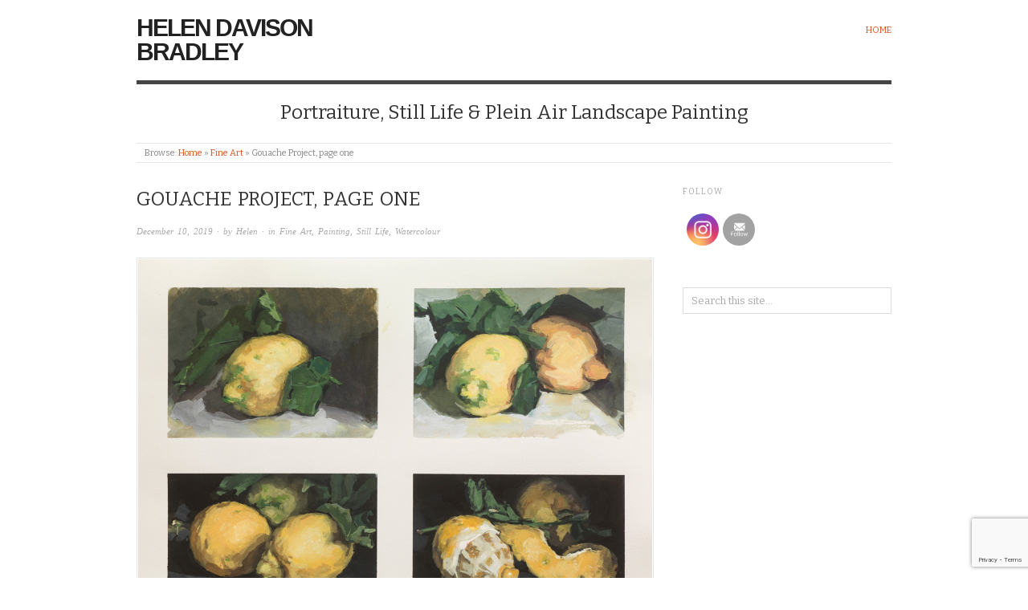

--- FILE ---
content_type: text/html; charset=UTF-8
request_url: http://www.brownhound.co.uk/fine-art/gouache-project-page-one/
body_size: 12702
content:
<!doctype html>
<html lang="en-US">
<head>
<meta http-equiv="Content-Type" content="text/html; charset=UTF-8" />
<meta http-equiv="X-UA-Compatible" content="IE=edge,chrome=1">
    
<!-- Mobile viewport optimized -->
<meta name="viewport" content="width=device-width,initial-scale=1">


<!-- Title -->
<link rel="profile" href="http://gmpg.org/xfn/11" />
<link rel="pingback" href="http://www.brownhound.co.uk/xmlrpc.php" />

<!-- WP Head -->
<title>Gouache Project, page one &#8211; Helen Davison Bradley</title>
<meta name='robots' content='max-image-preview:large' />
<meta name="generator" content="WordPress 6.1.9" />
<meta name="template" content="Origin 0.6.0" />
<link rel='dns-prefetch' href='//fonts.googleapis.com' />
<link rel="alternate" type="application/rss+xml" title="Helen Davison Bradley &raquo; Feed" href="http://www.brownhound.co.uk/feed/" />
<link rel="alternate" type="application/rss+xml" title="Helen Davison Bradley &raquo; Comments Feed" href="http://www.brownhound.co.uk/comments/feed/" />
<link rel="alternate" type="application/rss+xml" title="Helen Davison Bradley &raquo; Gouache Project, page one Comments Feed" href="http://www.brownhound.co.uk/fine-art/gouache-project-page-one/feed/" />
<script type="text/javascript">
window._wpemojiSettings = {"baseUrl":"https:\/\/s.w.org\/images\/core\/emoji\/14.0.0\/72x72\/","ext":".png","svgUrl":"https:\/\/s.w.org\/images\/core\/emoji\/14.0.0\/svg\/","svgExt":".svg","source":{"concatemoji":"http:\/\/www.brownhound.co.uk\/wp-includes\/js\/wp-emoji-release.min.js?ver=6.1.9"}};
/*! This file is auto-generated */
!function(e,a,t){var n,r,o,i=a.createElement("canvas"),p=i.getContext&&i.getContext("2d");function s(e,t){var a=String.fromCharCode,e=(p.clearRect(0,0,i.width,i.height),p.fillText(a.apply(this,e),0,0),i.toDataURL());return p.clearRect(0,0,i.width,i.height),p.fillText(a.apply(this,t),0,0),e===i.toDataURL()}function c(e){var t=a.createElement("script");t.src=e,t.defer=t.type="text/javascript",a.getElementsByTagName("head")[0].appendChild(t)}for(o=Array("flag","emoji"),t.supports={everything:!0,everythingExceptFlag:!0},r=0;r<o.length;r++)t.supports[o[r]]=function(e){if(p&&p.fillText)switch(p.textBaseline="top",p.font="600 32px Arial",e){case"flag":return s([127987,65039,8205,9895,65039],[127987,65039,8203,9895,65039])?!1:!s([55356,56826,55356,56819],[55356,56826,8203,55356,56819])&&!s([55356,57332,56128,56423,56128,56418,56128,56421,56128,56430,56128,56423,56128,56447],[55356,57332,8203,56128,56423,8203,56128,56418,8203,56128,56421,8203,56128,56430,8203,56128,56423,8203,56128,56447]);case"emoji":return!s([129777,127995,8205,129778,127999],[129777,127995,8203,129778,127999])}return!1}(o[r]),t.supports.everything=t.supports.everything&&t.supports[o[r]],"flag"!==o[r]&&(t.supports.everythingExceptFlag=t.supports.everythingExceptFlag&&t.supports[o[r]]);t.supports.everythingExceptFlag=t.supports.everythingExceptFlag&&!t.supports.flag,t.DOMReady=!1,t.readyCallback=function(){t.DOMReady=!0},t.supports.everything||(n=function(){t.readyCallback()},a.addEventListener?(a.addEventListener("DOMContentLoaded",n,!1),e.addEventListener("load",n,!1)):(e.attachEvent("onload",n),a.attachEvent("onreadystatechange",function(){"complete"===a.readyState&&t.readyCallback()})),(e=t.source||{}).concatemoji?c(e.concatemoji):e.wpemoji&&e.twemoji&&(c(e.twemoji),c(e.wpemoji)))}(window,document,window._wpemojiSettings);;
</script>
<style type="text/css">
img.wp-smiley,
img.emoji {
	display: inline !important;
	border: none !important;
	box-shadow: none !important;
	height: 1em !important;
	width: 1em !important;
	margin: 0 0.07em !important;
	vertical-align: -0.1em !important;
	background: none !important;
	padding: 0 !important;
}
</style>
	<link rel='stylesheet' id='style-css' href='http://www.brownhound.co.uk/wp-content/themes/origin/style.css?ver=0.6.0' type='text/css' media='all' />
<link rel='stylesheet' id='wp-block-library-css' href='http://www.brownhound.co.uk/wp-includes/css/dist/block-library/style.min.css?ver=6.1.9' type='text/css' media='all' />
<link rel='stylesheet' id='classic-theme-styles-css' href='http://www.brownhound.co.uk/wp-includes/css/classic-themes.min.css?ver=1' type='text/css' media='all' />
<style id='global-styles-inline-css' type='text/css'>
body{--wp--preset--color--black: #000000;--wp--preset--color--cyan-bluish-gray: #abb8c3;--wp--preset--color--white: #ffffff;--wp--preset--color--pale-pink: #f78da7;--wp--preset--color--vivid-red: #cf2e2e;--wp--preset--color--luminous-vivid-orange: #ff6900;--wp--preset--color--luminous-vivid-amber: #fcb900;--wp--preset--color--light-green-cyan: #7bdcb5;--wp--preset--color--vivid-green-cyan: #00d084;--wp--preset--color--pale-cyan-blue: #8ed1fc;--wp--preset--color--vivid-cyan-blue: #0693e3;--wp--preset--color--vivid-purple: #9b51e0;--wp--preset--gradient--vivid-cyan-blue-to-vivid-purple: linear-gradient(135deg,rgba(6,147,227,1) 0%,rgb(155,81,224) 100%);--wp--preset--gradient--light-green-cyan-to-vivid-green-cyan: linear-gradient(135deg,rgb(122,220,180) 0%,rgb(0,208,130) 100%);--wp--preset--gradient--luminous-vivid-amber-to-luminous-vivid-orange: linear-gradient(135deg,rgba(252,185,0,1) 0%,rgba(255,105,0,1) 100%);--wp--preset--gradient--luminous-vivid-orange-to-vivid-red: linear-gradient(135deg,rgba(255,105,0,1) 0%,rgb(207,46,46) 100%);--wp--preset--gradient--very-light-gray-to-cyan-bluish-gray: linear-gradient(135deg,rgb(238,238,238) 0%,rgb(169,184,195) 100%);--wp--preset--gradient--cool-to-warm-spectrum: linear-gradient(135deg,rgb(74,234,220) 0%,rgb(151,120,209) 20%,rgb(207,42,186) 40%,rgb(238,44,130) 60%,rgb(251,105,98) 80%,rgb(254,248,76) 100%);--wp--preset--gradient--blush-light-purple: linear-gradient(135deg,rgb(255,206,236) 0%,rgb(152,150,240) 100%);--wp--preset--gradient--blush-bordeaux: linear-gradient(135deg,rgb(254,205,165) 0%,rgb(254,45,45) 50%,rgb(107,0,62) 100%);--wp--preset--gradient--luminous-dusk: linear-gradient(135deg,rgb(255,203,112) 0%,rgb(199,81,192) 50%,rgb(65,88,208) 100%);--wp--preset--gradient--pale-ocean: linear-gradient(135deg,rgb(255,245,203) 0%,rgb(182,227,212) 50%,rgb(51,167,181) 100%);--wp--preset--gradient--electric-grass: linear-gradient(135deg,rgb(202,248,128) 0%,rgb(113,206,126) 100%);--wp--preset--gradient--midnight: linear-gradient(135deg,rgb(2,3,129) 0%,rgb(40,116,252) 100%);--wp--preset--duotone--dark-grayscale: url('#wp-duotone-dark-grayscale');--wp--preset--duotone--grayscale: url('#wp-duotone-grayscale');--wp--preset--duotone--purple-yellow: url('#wp-duotone-purple-yellow');--wp--preset--duotone--blue-red: url('#wp-duotone-blue-red');--wp--preset--duotone--midnight: url('#wp-duotone-midnight');--wp--preset--duotone--magenta-yellow: url('#wp-duotone-magenta-yellow');--wp--preset--duotone--purple-green: url('#wp-duotone-purple-green');--wp--preset--duotone--blue-orange: url('#wp-duotone-blue-orange');--wp--preset--font-size--small: 13px;--wp--preset--font-size--medium: 20px;--wp--preset--font-size--large: 36px;--wp--preset--font-size--x-large: 42px;--wp--preset--spacing--20: 0.44rem;--wp--preset--spacing--30: 0.67rem;--wp--preset--spacing--40: 1rem;--wp--preset--spacing--50: 1.5rem;--wp--preset--spacing--60: 2.25rem;--wp--preset--spacing--70: 3.38rem;--wp--preset--spacing--80: 5.06rem;}:where(.is-layout-flex){gap: 0.5em;}body .is-layout-flow > .alignleft{float: left;margin-inline-start: 0;margin-inline-end: 2em;}body .is-layout-flow > .alignright{float: right;margin-inline-start: 2em;margin-inline-end: 0;}body .is-layout-flow > .aligncenter{margin-left: auto !important;margin-right: auto !important;}body .is-layout-constrained > .alignleft{float: left;margin-inline-start: 0;margin-inline-end: 2em;}body .is-layout-constrained > .alignright{float: right;margin-inline-start: 2em;margin-inline-end: 0;}body .is-layout-constrained > .aligncenter{margin-left: auto !important;margin-right: auto !important;}body .is-layout-constrained > :where(:not(.alignleft):not(.alignright):not(.alignfull)){max-width: var(--wp--style--global--content-size);margin-left: auto !important;margin-right: auto !important;}body .is-layout-constrained > .alignwide{max-width: var(--wp--style--global--wide-size);}body .is-layout-flex{display: flex;}body .is-layout-flex{flex-wrap: wrap;align-items: center;}body .is-layout-flex > *{margin: 0;}:where(.wp-block-columns.is-layout-flex){gap: 2em;}.has-black-color{color: var(--wp--preset--color--black) !important;}.has-cyan-bluish-gray-color{color: var(--wp--preset--color--cyan-bluish-gray) !important;}.has-white-color{color: var(--wp--preset--color--white) !important;}.has-pale-pink-color{color: var(--wp--preset--color--pale-pink) !important;}.has-vivid-red-color{color: var(--wp--preset--color--vivid-red) !important;}.has-luminous-vivid-orange-color{color: var(--wp--preset--color--luminous-vivid-orange) !important;}.has-luminous-vivid-amber-color{color: var(--wp--preset--color--luminous-vivid-amber) !important;}.has-light-green-cyan-color{color: var(--wp--preset--color--light-green-cyan) !important;}.has-vivid-green-cyan-color{color: var(--wp--preset--color--vivid-green-cyan) !important;}.has-pale-cyan-blue-color{color: var(--wp--preset--color--pale-cyan-blue) !important;}.has-vivid-cyan-blue-color{color: var(--wp--preset--color--vivid-cyan-blue) !important;}.has-vivid-purple-color{color: var(--wp--preset--color--vivid-purple) !important;}.has-black-background-color{background-color: var(--wp--preset--color--black) !important;}.has-cyan-bluish-gray-background-color{background-color: var(--wp--preset--color--cyan-bluish-gray) !important;}.has-white-background-color{background-color: var(--wp--preset--color--white) !important;}.has-pale-pink-background-color{background-color: var(--wp--preset--color--pale-pink) !important;}.has-vivid-red-background-color{background-color: var(--wp--preset--color--vivid-red) !important;}.has-luminous-vivid-orange-background-color{background-color: var(--wp--preset--color--luminous-vivid-orange) !important;}.has-luminous-vivid-amber-background-color{background-color: var(--wp--preset--color--luminous-vivid-amber) !important;}.has-light-green-cyan-background-color{background-color: var(--wp--preset--color--light-green-cyan) !important;}.has-vivid-green-cyan-background-color{background-color: var(--wp--preset--color--vivid-green-cyan) !important;}.has-pale-cyan-blue-background-color{background-color: var(--wp--preset--color--pale-cyan-blue) !important;}.has-vivid-cyan-blue-background-color{background-color: var(--wp--preset--color--vivid-cyan-blue) !important;}.has-vivid-purple-background-color{background-color: var(--wp--preset--color--vivid-purple) !important;}.has-black-border-color{border-color: var(--wp--preset--color--black) !important;}.has-cyan-bluish-gray-border-color{border-color: var(--wp--preset--color--cyan-bluish-gray) !important;}.has-white-border-color{border-color: var(--wp--preset--color--white) !important;}.has-pale-pink-border-color{border-color: var(--wp--preset--color--pale-pink) !important;}.has-vivid-red-border-color{border-color: var(--wp--preset--color--vivid-red) !important;}.has-luminous-vivid-orange-border-color{border-color: var(--wp--preset--color--luminous-vivid-orange) !important;}.has-luminous-vivid-amber-border-color{border-color: var(--wp--preset--color--luminous-vivid-amber) !important;}.has-light-green-cyan-border-color{border-color: var(--wp--preset--color--light-green-cyan) !important;}.has-vivid-green-cyan-border-color{border-color: var(--wp--preset--color--vivid-green-cyan) !important;}.has-pale-cyan-blue-border-color{border-color: var(--wp--preset--color--pale-cyan-blue) !important;}.has-vivid-cyan-blue-border-color{border-color: var(--wp--preset--color--vivid-cyan-blue) !important;}.has-vivid-purple-border-color{border-color: var(--wp--preset--color--vivid-purple) !important;}.has-vivid-cyan-blue-to-vivid-purple-gradient-background{background: var(--wp--preset--gradient--vivid-cyan-blue-to-vivid-purple) !important;}.has-light-green-cyan-to-vivid-green-cyan-gradient-background{background: var(--wp--preset--gradient--light-green-cyan-to-vivid-green-cyan) !important;}.has-luminous-vivid-amber-to-luminous-vivid-orange-gradient-background{background: var(--wp--preset--gradient--luminous-vivid-amber-to-luminous-vivid-orange) !important;}.has-luminous-vivid-orange-to-vivid-red-gradient-background{background: var(--wp--preset--gradient--luminous-vivid-orange-to-vivid-red) !important;}.has-very-light-gray-to-cyan-bluish-gray-gradient-background{background: var(--wp--preset--gradient--very-light-gray-to-cyan-bluish-gray) !important;}.has-cool-to-warm-spectrum-gradient-background{background: var(--wp--preset--gradient--cool-to-warm-spectrum) !important;}.has-blush-light-purple-gradient-background{background: var(--wp--preset--gradient--blush-light-purple) !important;}.has-blush-bordeaux-gradient-background{background: var(--wp--preset--gradient--blush-bordeaux) !important;}.has-luminous-dusk-gradient-background{background: var(--wp--preset--gradient--luminous-dusk) !important;}.has-pale-ocean-gradient-background{background: var(--wp--preset--gradient--pale-ocean) !important;}.has-electric-grass-gradient-background{background: var(--wp--preset--gradient--electric-grass) !important;}.has-midnight-gradient-background{background: var(--wp--preset--gradient--midnight) !important;}.has-small-font-size{font-size: var(--wp--preset--font-size--small) !important;}.has-medium-font-size{font-size: var(--wp--preset--font-size--medium) !important;}.has-large-font-size{font-size: var(--wp--preset--font-size--large) !important;}.has-x-large-font-size{font-size: var(--wp--preset--font-size--x-large) !important;}
.wp-block-navigation a:where(:not(.wp-element-button)){color: inherit;}
:where(.wp-block-columns.is-layout-flex){gap: 2em;}
.wp-block-pullquote{font-size: 1.5em;line-height: 1.6;}
</style>
<link rel='stylesheet' id='cpsh-shortcodes-css' href='http://www.brownhound.co.uk/wp-content/plugins/column-shortcodes//assets/css/shortcodes.css?ver=1.0.1' type='text/css' media='all' />
<link rel='stylesheet' id='contact-form-7-css' href='http://www.brownhound.co.uk/wp-content/plugins/contact-form-7/includes/css/styles.css?ver=5.7.3' type='text/css' media='all' />
<link rel='stylesheet' id='ttpv-style-css' href='http://www.brownhound.co.uk/wp-content/plugins/tt-post-viewer/ttpv-style.css?ver=6.1.9' type='text/css' media='all' />
<link rel='stylesheet' id='SFSImainCss-css' href='http://www.brownhound.co.uk/wp-content/plugins/ultimate-social-media-icons/css/sfsi-style.css?ver=2.8.0' type='text/css' media='all' />
<link rel='stylesheet' id='origin_fancybox-stylesheet-css' href='http://www.brownhound.co.uk/wp-content/themes/origin/js/fancybox/jquery.fancybox-1.3.4.css?ver=1' type='text/css' media='screen' />
<link rel='stylesheet' id='font-bitter-css' href='http://fonts.googleapis.com/css?family=Bitter&#038;ver=1' type='text/css' media='screen' />
<link rel='stylesheet' id='__EPYT__style-css' href='http://www.brownhound.co.uk/wp-content/plugins/youtube-embed-plus/styles/ytprefs.min.css?ver=14.1.4.1' type='text/css' media='all' />
<style id='__EPYT__style-inline-css' type='text/css'>

                .epyt-gallery-thumb {
                        width: 33.333%;
                }
                
</style>
<script type='text/javascript' src='http://www.brownhound.co.uk/wp-includes/js/jquery/jquery.min.js?ver=3.6.1' id='jquery-core-js'></script>
<script type='text/javascript' src='http://www.brownhound.co.uk/wp-includes/js/jquery/jquery-migrate.min.js?ver=3.3.2' id='jquery-migrate-js'></script>
<script type='text/javascript' id='__ytprefs__-js-extra'>
/* <![CDATA[ */
var _EPYT_ = {"ajaxurl":"http:\/\/www.brownhound.co.uk\/wp-admin\/admin-ajax.php","security":"5c97c0c4ff","gallery_scrolloffset":"20","eppathtoscripts":"http:\/\/www.brownhound.co.uk\/wp-content\/plugins\/youtube-embed-plus\/scripts\/","eppath":"http:\/\/www.brownhound.co.uk\/wp-content\/plugins\/youtube-embed-plus\/","epresponsiveselector":"[\"iframe.__youtube_prefs_widget__\"]","epdovol":"1","version":"14.1.4.1","evselector":"iframe.__youtube_prefs__[src], iframe[src*=\"youtube.com\/embed\/\"], iframe[src*=\"youtube-nocookie.com\/embed\/\"]","ajax_compat":"","ytapi_load":"light","pause_others":"","stopMobileBuffer":"1","facade_mode":"","not_live_on_channel":"","vi_active":"","vi_js_posttypes":[]};
/* ]]> */
</script>
<script type='text/javascript' src='http://www.brownhound.co.uk/wp-content/plugins/youtube-embed-plus/scripts/ytprefs.min.js?ver=14.1.4.1' id='__ytprefs__-js'></script>
<link rel="https://api.w.org/" href="http://www.brownhound.co.uk/wp-json/" /><link rel="alternate" type="application/json" href="http://www.brownhound.co.uk/wp-json/wp/v2/posts/33826" /><link rel="EditURI" type="application/rsd+xml" title="RSD" href="http://www.brownhound.co.uk/xmlrpc.php?rsd" />
<link rel="wlwmanifest" type="application/wlwmanifest+xml" href="http://www.brownhound.co.uk/wp-includes/wlwmanifest.xml" />
<link rel="canonical" href="http://www.brownhound.co.uk/fine-art/gouache-project-page-one/" />
<link rel='shortlink' href='http://www.brownhound.co.uk/?p=33826' />
<link rel="alternate" type="application/json+oembed" href="http://www.brownhound.co.uk/wp-json/oembed/1.0/embed?url=http%3A%2F%2Fwww.brownhound.co.uk%2Ffine-art%2Fgouache-project-page-one%2F" />
<link rel="alternate" type="text/xml+oembed" href="http://www.brownhound.co.uk/wp-json/oembed/1.0/embed?url=http%3A%2F%2Fwww.brownhound.co.uk%2Ffine-art%2Fgouache-project-page-one%2F&#038;format=xml" />
<meta name="follow.[base64]" content="2BDRNkduApat0lTzsXVT"/>
	<style type="text/css">

		/* Font size. */
		
		/* Font family. */
		
		/* Link color. */
				a:hover, a:focus { color: #000; }

		/* Custom CSS. */
		
	
	</style>	

<!-- Vipers Video Quicktags v6.6.0 | http://www.viper007bond.com/wordpress-plugins/vipers-video-quicktags/ -->
<style type="text/css">
.vvqbox { display: block; max-width: 100%; visibility: visible !important; margin: 10px auto; } .vvqbox img { max-width: 100%; height: 100%; } .vvqbox object { max-width: 100%; } 
</style>
<script type="text/javascript">
// <![CDATA[
	var vvqflashvars = {};
	var vvqparams = { wmode: "opaque", allowfullscreen: "true", allowscriptaccess: "always" };
	var vvqattributes = {};
	var vvqexpressinstall = "http://www.brownhound.co.uk/wp-content/plugins/vipers-video-quicktags/resources/expressinstall.swf";
// ]]>
</script>

</head>

<body class="wordpress  en_US parent-theme y2026 m01 d16 h17 friday logged-out singular singular-post singular-post-33826 sfsi_actvite_theme_flat">

	
	<div id="container">
		
		<div class="wrap">

				
			<div id="header">
	
					
					<div id="branding">
						
																		<div class="site-title"><a href="http://www.brownhound.co.uk/" rel="home">Helen Davison Bradley</a></div>
				
											
					</div><!-- #branding -->
					
					
	
	<div id="menu-primary" class="site-navigation menu-container" role="navigation">

		<span class="menu-toggle">Menu</span>

		
		<div class="menu"><ul id="menu-primary-items" class="nav-menu"><li id="menu-item-2368" class="menu-item menu-item-type-post_type menu-item-object-page menu-item-home menu-item-2368"><a href="http://www.brownhound.co.uk/">Home</a></li>
</ul></div>
		
	</div><!-- #menu-primary .menu-container -->

	
					
					<div id="site-description"><span>Portraiture, Still Life &amp; Plein Air Landscape Painting</span></div>	
						
				
		<div class="breadcrumb-trail breadcrumbs" itemprop="breadcrumb">
			<span class="trail-browse">Browse:</span> <span class="trail-begin"><a href="http://www.brownhound.co.uk" title="Helen Davison Bradley">Home</a></span>
			 <span class="sep">&raquo;</span> <a href="http://www.brownhound.co.uk/category/fine-art/" title="Fine Art">Fine Art</a>
			 <span class="sep">&raquo;</span> <span class="trail-end">Gouache Project, page one</span>
		</div>	
			</div><!-- #header -->
	
				
				
			<div id="main">
	
				
	
	<div id="content">

		
		<div class="hfeed">

			
				
					
					<div id="post-33826" class="hentry post publish post-1 odd author-bradley category-fine-art category-painting category-still-life category-watercolour post_tag-a-painting-a-day post_tag-contemporary-realism post_tag-daily-painting-2 post_tag-drawing-from-life post_tag-gouache post_tag-gouachepainting post_tag-still-life post_tag-watercolour-painting">

												
						<div class="post-content">
						
														
							 <h1 class="post-title entry-title">Gouache Project, page one</h1>

							<div class="byline"><a href="http://www.brownhound.co.uk/fine-art/gouache-project-page-one/">December 10, 2019</a> &middot; by <a href="http://www.brownhound.co.uk/author/bradley/" title="Posts by Helen" rel="author">Helen</a> &middot; in <a href="http://www.brownhound.co.uk/category/fine-art/" rel="category tag">Fine Art</a>, <a href="http://www.brownhound.co.uk/category/painting/" rel="category tag">Painting</a>, <a href="http://www.brownhound.co.uk/category/painting/still-life/" rel="category tag">Still Life</a>, <a href="http://www.brownhound.co.uk/category/painting/watercolour/" rel="category tag">Watercolour</a>  </div>

							<div class="entry-content">
								
								<p><a href="http://www.brownhound.co.uk/wp-content/uploads/2019/11/gouache-lemons.jpg"><img decoding="async" src="http://www.brownhound.co.uk/wp-content/uploads/2019/11/gouache-lemons.jpg" alt="gouache still life painting of lemons" width="1000" height="743" class="alignleft size-full wp-image-33827" srcset="http://www.brownhound.co.uk/wp-content/uploads/2019/11/gouache-lemons.jpg 1000w, http://www.brownhound.co.uk/wp-content/uploads/2019/11/gouache-lemons-300x223.jpg 300w, http://www.brownhound.co.uk/wp-content/uploads/2019/11/gouache-lemons-768x571.jpg 768w" sizes="(max-width: 1000px) 100vw, 1000px" /></a><br clear="all" /></p>
<p>I have really neglected my website this year, and have quite a sizeable backlog of work to post. I&#8217;ve been so focussed on painting that I struggle to find time for anything else. In many ways that&#8217;s a good thing, I&#8217;m energised by my work and am constantly pushing my skillset to experiment and learn. I acknowledge now though that I need to work smarter. I tend to stick with paintings that aren&#8217;t working because I can&#8217;t let go of a challenge, so I waste time on non-starters when I should move on. Each failure has a lesson in it, but I do need to be more efficient in order to build my portfolio and get more work exhibition ready. </p>
<p>One project that I have been picking up and putting down in between oil and landscape painting is my gouache book project. My aim is to complete what will become a book of some kind that replicates my sketchbook of gouache still life paintings. This is page one. A series of lemons, each sized at approx: 3&#8243; x 5&#8243;. I find gouache to be an excellent discipline alongside oil painting and I thoroughly enjoyed working on these. </p>

			<div id='gallery-33826-1' class='gallery gallery-33826'>
				<div class='gallery-row gallery-col-2 gallery-clear'>
					<figure class='gallery-item col-2'>
						<div class='gallery-icon '><a href='http://www.brownhound.co.uk/wp-content/uploads/2019/11/lemon1.jpg'><img width="768" height="581" src="http://www.brownhound.co.uk/wp-content/uploads/2019/11/lemon1-768x581.jpg" class="attachment-medium_large size-medium_large" alt="gouache still life painting of a lemon" decoding="async" loading="lazy" srcset="http://www.brownhound.co.uk/wp-content/uploads/2019/11/lemon1-768x581.jpg 768w, http://www.brownhound.co.uk/wp-content/uploads/2019/11/lemon1-300x227.jpg 300w, http://www.brownhound.co.uk/wp-content/uploads/2019/11/lemon1.jpg 1000w" sizes="(max-width: 768px) 100vw, 768px" /></a></div>
					</figure>
					<figure class='gallery-item col-2'>
						<div class='gallery-icon '><a href='http://www.brownhound.co.uk/wp-content/uploads/2019/11/lemon2.jpg'><img width="768" height="584" src="http://www.brownhound.co.uk/wp-content/uploads/2019/11/lemon2-768x584.jpg" class="attachment-medium_large size-medium_large" alt="gouache still life painting of lemons" decoding="async" loading="lazy" srcset="http://www.brownhound.co.uk/wp-content/uploads/2019/11/lemon2-768x584.jpg 768w, http://www.brownhound.co.uk/wp-content/uploads/2019/11/lemon2-300x228.jpg 300w, http://www.brownhound.co.uk/wp-content/uploads/2019/11/lemon2.jpg 1000w" sizes="(max-width: 768px) 100vw, 768px" /></a></div>
					</figure>
				</div>
				<div class='gallery-row gallery-col-2 gallery-clear'>
					<figure class='gallery-item col-2'>
						<div class='gallery-icon '><a href='http://www.brownhound.co.uk/wp-content/uploads/2019/11/lemon3.jpg'><img width="768" height="548" src="http://www.brownhound.co.uk/wp-content/uploads/2019/11/lemon3-768x548.jpg" class="attachment-medium_large size-medium_large" alt="gouache still life painting of lemons" decoding="async" loading="lazy" srcset="http://www.brownhound.co.uk/wp-content/uploads/2019/11/lemon3-768x548.jpg 768w, http://www.brownhound.co.uk/wp-content/uploads/2019/11/lemon3-300x214.jpg 300w, http://www.brownhound.co.uk/wp-content/uploads/2019/11/lemon3.jpg 1000w" sizes="(max-width: 768px) 100vw, 768px" /></a></div>
					</figure>
					<figure class='gallery-item col-2'>
						<div class='gallery-icon '><a href='http://www.brownhound.co.uk/wp-content/uploads/2019/11/lemon4.jpg'><img width="768" height="547" src="http://www.brownhound.co.uk/wp-content/uploads/2019/11/lemon4-768x547.jpg" class="attachment-medium_large size-medium_large" alt="gouache still life painting of lemons" decoding="async" loading="lazy" srcset="http://www.brownhound.co.uk/wp-content/uploads/2019/11/lemon4-768x547.jpg 768w, http://www.brownhound.co.uk/wp-content/uploads/2019/11/lemon4-300x214.jpg 300w, http://www.brownhound.co.uk/wp-content/uploads/2019/11/lemon4.jpg 1000w" sizes="(max-width: 768px) 100vw, 768px" /></a></div>
					</figure>
				</div>
			</div><!-- .gallery -->

								
																
							</div><!-- .entry-content -->

							<div class="entry-meta">Tags: <a href="http://www.brownhound.co.uk/tag/a-painting-a-day/" rel="tag">A Painting A Day</a>, <a href="http://www.brownhound.co.uk/tag/contemporary-realism/" rel="tag">contemporary realism</a>, <a href="http://www.brownhound.co.uk/tag/daily-painting-2/" rel="tag">Daily painting</a>, <a href="http://www.brownhound.co.uk/tag/drawing-from-life/" rel="tag">Drawing from Life</a>, <a href="http://www.brownhound.co.uk/tag/gouache/" rel="tag">gouache</a>, <a href="http://www.brownhound.co.uk/tag/gouachepainting/" rel="tag">gouachepainting</a>, <a href="http://www.brownhound.co.uk/tag/still-life/" rel="tag">Still Life</a>, <a href="http://www.brownhound.co.uk/tag/watercolour-painting/" rel="tag">Watercolour Painting</a></div>

													
						</div><!-- .post-content -->

					</div><!-- .hentry -->

					
					
					
					
<div id="comments-template">

	<div class="comments-wrap">

		<div id="comments">

			
			
		</div><!-- #comments -->

			<div id="respond" class="comment-respond">
		<h3 id="reply-title" class="comment-reply-title">Leave a Reply <small><a rel="nofollow" id="cancel-comment-reply-link" href="/fine-art/gouache-project-page-one/#respond" style="display:none;">Click here to cancel reply.</a></small></h3><form action="http://www.brownhound.co.uk/wp-comments-post.php" method="post" id="commentform" class="comment-form"><p class="form-textarea req"><!--<label for="comment">Comment</label>--><textarea name="comment" id="comment" cols="60" rows="10"></textarea></p><p class="form-author req"><input type="text" class="text-input" name="author" id="author" value="" size="40" /><label for="author">Name <span class="required">*</span> </label></p>
<p class="form-email req"><input type="text" class="text-input" name="email" id="email" value="" size="40" /><label for="email">Email <span class="required">*</span> </label></p>
<p class="form-url"><input type="text" class="text-input" name="url" id="url" value="" size="40" /><label for="url">Website</label></p>
<p class="form-submit"><input name="submit" type="submit" id="submit" class="submit" value="Post Comment &rarr;" /> <input type='hidden' name='comment_post_ID' value='33826' id='comment_post_ID' />
<input type='hidden' name='comment_parent' id='comment_parent' value='0' />
</p><p style="display: none;"><input type="hidden" id="akismet_comment_nonce" name="akismet_comment_nonce" value="d91073ba16" /></p><p style="display: none !important;"><label>&#916;<textarea name="ak_hp_textarea" cols="45" rows="8" maxlength="100"></textarea></label><input type="hidden" id="ak_js_1" name="ak_js" value="126"/><script>document.getElementById( "ak_js_1" ).setAttribute( "value", ( new Date() ).getTime() );</script></p></form>	</div><!-- #respond -->
	
	</div><!-- .comments-wrap -->

</div><!-- #comments-template -->
				
			
		</div><!-- .hfeed -->

		
		
	
		<div class="loop-nav">
			<div class="previous">&larr; <a href="http://www.brownhound.co.uk/painting/a-first-portrait/" rel="prev">A First Portrait</a></div>			<div class="next"><a href="http://www.brownhound.co.uk/fine-art/2020-update-1/" rel="next">2020 update #1</a> &rarr;</div>		</div><!-- .loop-nav -->

	
	</div><!-- #content -->

	
				
	
	<div id="sidebar-primary" class="sidebar">

		
		<section id="sfsi-widget-2" class="widget sfsi widget-sfsi"><h3 class="widget-title">Follow </h3>		<div class="sfsi_widget" data-position="widget" style="display:flex;flex-wrap:wrap;justify-content: left">
			<div id='sfsi_wDiv'></div>
			<div class="norm_row sfsi_wDiv "  style="width:225px;position:absolute;;text-align:left"><div style='width:40px; height:40px;margin-left:5px;margin-bottom:5px; ' class='sfsi_wicons shuffeldiv ' ><div class='inerCnt'><a class=' sficn' data-effect='' target='_blank'  href='https://www.instagram.com/helendavisonart/' id='sfsiid_instagram_icon' style='width:40px;height:40px;opacity:1;background:radial-gradient(circle farthest-corner at 35% 90%, #fec564, rgba(0, 0, 0, 0) 50%), radial-gradient(circle farthest-corner at 0 140%, #fec564, rgba(0, 0, 0, 0) 50%), radial-gradient(ellipse farthest-corner at 0 -25%, #5258cf, rgba(0, 0, 0, 0) 50%), radial-gradient(ellipse farthest-corner at 20% -50%, #5258cf, rgba(0, 0, 0, 0) 50%), radial-gradient(ellipse farthest-corner at 100% 0, #893dc2, rgba(0, 0, 0, 0) 50%), radial-gradient(ellipse farthest-corner at 60% -20%, #893dc2, rgba(0, 0, 0, 0) 50%), radial-gradient(ellipse farthest-corner at 100% 100%, #d9317a, rgba(0, 0, 0, 0)), linear-gradient(#6559ca, #bc318f 30%, #e33f5f 50%, #f77638 70%, #fec66d 100%);'  ><img data-pin-nopin='true' alt='Instagram' title='Instagram' src='http://www.brownhound.co.uk/wp-content/plugins/ultimate-social-media-icons/images/icons_theme/flat/flat_instagram.png' width='40' height='40' style='' class='sfcm sfsi_wicon ' data-effect=''   /></a></div></div><div style='width:40px; height:40px;margin-left:5px;margin-bottom:5px; ' class='sfsi_wicons shuffeldiv ' ><div class='inerCnt'><a class=' sficn' data-effect='' target='_blank'  href='http://www.specificfeeds.com/widgets/emailSubscribeEncFeed/[base64]/OA==/' id='sfsiid_email_icon' style='width:40px;height:40px;opacity:1;background:#a2a2a2;'  ><img data-pin-nopin='true' alt='Follow by Email' title='Follow by Email' src='http://www.brownhound.co.uk/wp-content/plugins/ultimate-social-media-icons/images/icons_theme/flat/flat_subscribe.png' width='40' height='40' style='' class='sfcm sfsi_wicon ' data-effect=''   /></a></div></div></div ><div id="sfsi_holder" class="sfsi_holders" style="position: relative; float: left;width:100%;z-index:-1;"></div ><script>window.addEventListener("sfsi_functions_loaded", function()
			{
				if (typeof sfsi_widget_set == "function") {
					sfsi_widget_set();
				}
			}); </script>			<div style="clear: both;"></div>
		</div>
	</section><section id="search-5" class="widget widget_search widget-widget_search">			<div class="search">

				<form method="get" class="search-form" action="http://www.brownhound.co.uk/">
				
				<div>
					
					<input class="search-text" type="text" name="s" value="Search this site..." onfocus="if(this.value==this.defaultValue)this.value='';" onblur="if(this.value=='')this.value=this.defaultValue;" />
					
					<input class="search-submit button" name="submit" type="submit" value="Search" />
					
				</div>
				
				</form><!-- .search-form -->

			</div><!-- .search --></section><section id="qligg_widget-3" class="widget instagal-widget widget-instagal-widget">	  <style>
			#insta-gallery-feed-182396348 .insta-gallery-list {margin: 0 -5px;}#insta-gallery-feed-182396348 .insta-gallery-list .insta-gallery-item {padding: 5px;}#insta-gallery-feed-182396348 .insta-gallery-list .insta-gallery-item .insta-gallery-image-wrap .insta-gallery-image-mask {background-color: #000000;}	  </style>
			<div id="insta-gallery-feed-182396348" class="insta-gallery-feed insta-gallery-square" data-feed="{&quot;id&quot;:3,&quot;order&quot;:4,&quot;username&quot;:&quot;17841400415892846&quot;,&quot;type&quot;:&quot;username&quot;,&quot;tag&quot;:&quot;wordpress&quot;,&quot;order_by&quot;:&quot;top_media&quot;,&quot;layout&quot;:&quot;gallery&quot;,&quot;limit&quot;:&quot;12&quot;,&quot;columns&quot;:&quot;3&quot;,&quot;resolution&quot;:&quot;medium&quot;,&quot;lazy&quot;:false,&quot;spacing&quot;:5,&quot;highlight&quot;:[&quot;&quot;],&quot;profile&quot;:{&quot;id&quot;:17841400415892846,&quot;username&quot;:&quot;&quot;,&quot;website&quot;:&quot;&quot;,&quot;biography&quot;:&quot;&quot;,&quot;name&quot;:&quot;helendavisonart&quot;,&quot;followers_count&quot;:0,&quot;media_count&quot;:0,&quot;profile_picture_url&quot;:&quot;http:\/\/2.gravatar.com\/avatar\/b642b4217b34b1e8d3bd915fc65c4452?s=150&amp;d=mm&amp;r=g&quot;,&quot;link&quot;:&quot;&quot;,&quot;error&quot;:1,&quot;message&quot;:&quot;Error validating access token: Session has expired on Sunday, 05-Nov-23 17:15:56 PST. The current time is Friday, 16-Jan-26 04:15:41 PST.&quot;},&quot;box&quot;:{&quot;display&quot;:false,&quot;padding&quot;:&quot;1&quot;,&quot;radius&quot;:&quot;0&quot;,&quot;background&quot;:&quot;#fefefe&quot;,&quot;profile&quot;:false,&quot;desc&quot;:&quot;&quot;,&quot;color_text&quot;:&quot;#000000&quot;},&quot;mask&quot;:{&quot;display&quot;:true,&quot;background&quot;:&quot;#000000&quot;,&quot;likes&quot;:true,&quot;comments&quot;:true},&quot;card&quot;:{&quot;display&quot;:false,&quot;radius&quot;:&quot;1&quot;,&quot;font_size&quot;:&quot;12&quot;,&quot;background&quot;:&quot;#ffffff&quot;,&quot;text_color&quot;:&quot;#000000&quot;,&quot;padding&quot;:&quot;5&quot;,&quot;info&quot;:true,&quot;length&quot;:&quot;10&quot;,&quot;caption&quot;:true},&quot;carousel&quot;:{&quot;slidespv&quot;:&quot;5&quot;,&quot;autoplay&quot;:false,&quot;autoplay_interval&quot;:&quot;3000&quot;,&quot;navarrows&quot;:true,&quot;navarrows_color&quot;:&quot;&quot;,&quot;pagination&quot;:true,&quot;pagination_color&quot;:&quot;&quot;},&quot;popup&quot;:{&quot;display&quot;:true,&quot;profile&quot;:false,&quot;caption&quot;:false,&quot;likes&quot;:false,&quot;comments&quot;:false,&quot;align&quot;:&quot;bottom&quot;},&quot;button&quot;:{&quot;display&quot;:true,&quot;text&quot;:&quot;View on Instagram&quot;,&quot;background&quot;:&quot;&quot;,&quot;background_hover&quot;:&quot;&quot;},&quot;button_load&quot;:{&quot;display&quot;:false,&quot;text&quot;:&quot;Load more...&quot;,&quot;background&quot;:&quot;&quot;,&quot;background_hover&quot;:&quot;&quot;},&quot;panel&quot;:&quot;tab_panel_feed&quot;,&quot;insta_layout&quot;:&quot;gallery&quot;,&quot;insta_box&quot;:false,&quot;insta_box-padding&quot;:&quot;1&quot;,&quot;insta_box-radius&quot;:&quot;0&quot;,&quot;insta_box-background&quot;:&quot;#fefefe&quot;,&quot;insta_box-profile&quot;:false,&quot;insta_box-desc&quot;:&quot;&quot;,&quot;insta_box-color-text&quot;:&quot;#000000&quot;,&quot;insta_button_load&quot;:false,&quot;insta_button_load-background-hover&quot;:&quot;&quot;,&quot;insta_button_load-background&quot;:&quot;&quot;,&quot;insta_button_load-text&quot;:&quot;Load more...&quot;,&quot;insta_button&quot;:true,&quot;insta_button-background-hover&quot;:&quot;&quot;,&quot;insta_button-background&quot;:&quot;&quot;,&quot;insta_button-text&quot;:&quot;View on Instagram&quot;,&quot;insta_card&quot;:false,&quot;insta_card-font-size&quot;:&quot;12&quot;,&quot;insta_card-color-text&quot;:&quot;#000000&quot;,&quot;insta_card-padding&quot;:&quot;5&quot;,&quot;insta_card-radius&quot;:&quot;1&quot;,&quot;insta_card-background&quot;:&quot;#ffffff&quot;}" data-feed_layout="gallery">
    <div class="insta-gallery-list">
  </div>
  <div class="insta-gallery-spinner"></div>    <div class="insta-gallery-actions">
    <a href="https://www.instagram.com/" target="blank" class="insta-gallery-button follow"><i class="qligg-icon-instagram-o"></i>View on Instagram</a>
  </div>
 </div></section>
		
	</div><!-- #sidebar-primary .aside -->

	

				
		</div><!-- #main -->

		
				

		
		<div id="footer">

			
			<div class="footer-content">
                <p class="copyright">Copyright &#169; 2026 <a href="http://www.brownhound.co.uk/" rel="home">Helen Davison Bradley</a></p>
				<p class="credit">Powered by <a href="http://wordpress.org">WordPress</a> and <a href="http://alienwp.com">Origin</a></p>

				
			</div>

			
		</div><!-- #footer -->

				
		</div><!-- .wrap -->

	</div><!-- #container -->

	
	<script>
window.addEventListener('sfsi_functions_loaded', function() {
    if (typeof sfsi_responsive_toggle == 'function') {
        sfsi_responsive_toggle(0);
        // console.log('sfsi_responsive_toggle');

    }
})
</script>
    <script>
        window.addEventListener('sfsi_functions_loaded', function() {
            if (typeof sfsi_plugin_version == 'function') {
                sfsi_plugin_version(2.77);
            }
        });

        function sfsi_processfurther(ref) {
            var feed_id = '[base64]';
            var feedtype = 8;
            var email = jQuery(ref).find('input[name="email"]').val();
            var filter = /^([a-zA-Z0-9_\.\-])+\@(([a-zA-Z0-9\-])+\.)+([a-zA-Z0-9]{2,4})+$/;
            if ((email != "Enter your email") && (filter.test(email))) {
                if (feedtype == "8") {
                    var url = "https://api.follow.it/subscription-form/" + feed_id + "/" + feedtype;
                    window.open(url, "popupwindow", "scrollbars=yes,width=1080,height=760");
                    return true;
                }
            } else {
                alert("Please enter email address");
                jQuery(ref).find('input[name="email"]').focus();
                return false;
            }
        }
    </script>
    <style type="text/css" aria-selected="true">
        .sfsi_subscribe_Popinner {
            width: 100% !important;

            height: auto !important;

            border: 1px solid #b5b5b5 !important;

            padding: 18px 0px !important;

            background-color: #ffffff !important;
        }
        .sfsi_subscribe_Popinner form {
            margin: 0 20px !important;
        }
        .sfsi_subscribe_Popinner h5 {
            font-family: Helvetica,Arial,sans-serif !important;

            font-weight: bold !important;

            color: #000000 !important;

            font-size: 16px !important;

            text-align: center !important;
            margin: 0 0 10px !important;
            padding: 0 !important;
        }
        .sfsi_subscription_form_field {
            margin: 5px 0 !important;
            width: 100% !important;
            display: inline-flex;
            display: -webkit-inline-flex;
        }

        .sfsi_subscription_form_field input {
            width: 100% !important;
            padding: 10px 0px !important;
        }

        .sfsi_subscribe_Popinner input[type=email] {
            font-family: Helvetica,Arial,sans-serif !important;

            font-style: normal !important;

            color:  !important;

            font-size: 14px !important;

            text-align: center !important;
        }

        .sfsi_subscribe_Popinner input[type=email]::-webkit-input-placeholder {

            font-family: Helvetica,Arial,sans-serif !important;

            font-style: normal !important;

            color:  !important;

            font-size: 14px !important;

            text-align: center !important;
        }
        .sfsi_subscribe_Popinner input[type=email]:-moz-placeholder {
            /* Firefox 18- */

            font-family: Helvetica,Arial,sans-serif !important;

            font-style: normal !important;

            color:  !important;

            font-size: 14px !important;

            text-align: center !important;

        }

        .sfsi_subscribe_Popinner input[type=email]::-moz-placeholder {
            /* Firefox 19+ */
            font-family: Helvetica,Arial,sans-serif !important;

            font-style: normal !important;

            color:  !important;

            font-size: 14px !important;

            text-align: center !important;

        }

        .sfsi_subscribe_Popinner input[type=email]:-ms-input-placeholder {
            font-family: Helvetica,Arial,sans-serif !important;

            font-style: normal !important;

            color:  !important;

            font-size: 14px !important;

            text-align: center !important;
        }

        .sfsi_subscribe_Popinner input[type=submit] {
            font-family: Helvetica,Arial,sans-serif !important;

            font-weight: bold !important;

            color: #000000 !important;

            font-size: 16px !important;

            text-align: center !important;

            background-color: #dedede !important;
        }

        .sfsi_shortcode_container {
            float: left;
        }

        .sfsi_shortcode_container .norm_row .sfsi_wDiv {
            position: relative !important;
        }

        .sfsi_shortcode_container .sfsi_holders {
            display: none;
        }

            </style>

<link rel='stylesheet' id='insta-gallery-css' href='http://www.brownhound.co.uk/wp-content/plugins/insta-gallery/build/frontend/css/style.css?ver=3.5.0' type='text/css' media='all' />
<link rel='stylesheet' id='magnific-popup-css' href='http://www.brownhound.co.uk/wp-content/plugins/insta-gallery/assets/frontend/magnific-popup/magnific-popup.min.css?ver=3.5.0' type='text/css' media='all' />
<script type='text/javascript' src='http://www.brownhound.co.uk/wp-content/plugins/contact-form-7/includes/swv/js/index.js?ver=5.7.3' id='swv-js'></script>
<script type='text/javascript' id='contact-form-7-js-extra'>
/* <![CDATA[ */
var wpcf7 = {"api":{"root":"http:\/\/www.brownhound.co.uk\/wp-json\/","namespace":"contact-form-7\/v1"}};
/* ]]> */
</script>
<script type='text/javascript' src='http://www.brownhound.co.uk/wp-content/plugins/contact-form-7/includes/js/index.js?ver=5.7.3' id='contact-form-7-js'></script>
<script type='text/javascript' src='http://www.brownhound.co.uk/wp-includes/js/jquery/ui/core.min.js?ver=1.13.2' id='jquery-ui-core-js'></script>
<script type='text/javascript' src='http://www.brownhound.co.uk/wp-content/plugins/ultimate-social-media-icons/js/shuffle/modernizr.custom.min.js?ver=6.1.9' id='SFSIjqueryModernizr-js'></script>
<script type='text/javascript' src='http://www.brownhound.co.uk/wp-content/plugins/ultimate-social-media-icons/js/shuffle/jquery.shuffle.min.js?ver=6.1.9' id='SFSIjqueryShuffle-js'></script>
<script type='text/javascript' src='http://www.brownhound.co.uk/wp-content/plugins/ultimate-social-media-icons/js/shuffle/random-shuffle-min.js?ver=6.1.9' id='SFSIjqueryrandom-shuffle-js'></script>
<script type='text/javascript' id='SFSICustomJs-js-extra'>
/* <![CDATA[ */
var sfsi_icon_ajax_object = {"ajax_url":"http:\/\/www.brownhound.co.uk\/wp-admin\/admin-ajax.php","plugin_url":"http:\/\/www.brownhound.co.uk\/wp-content\/plugins\/ultimate-social-media-icons\/"};
/* ]]> */
</script>
<script type='text/javascript' src='http://www.brownhound.co.uk/wp-content/plugins/ultimate-social-media-icons/js/custom.js?ver=2.8.0' id='SFSICustomJs-js'></script>
<script type='text/javascript' src='http://www.brownhound.co.uk/wp-content/themes/origin/js/fancybox/jquery.fancybox-1.3.4.pack.js?ver=1.0' id='origin_fancybox-js'></script>
<script type='text/javascript' src='http://www.brownhound.co.uk/wp-content/themes/origin/js/fitvids/jquery.fitvids.js?ver=1.0' id='origin_fitvids-js'></script>
<script type='text/javascript' src='http://www.brownhound.co.uk/wp-content/themes/origin/js/footer-scripts.js?ver=1.0' id='origin_footer-scripts-js'></script>
<script type='text/javascript' src='http://www.brownhound.co.uk/wp-content/themes/origin/js/navigation.js?ver=20130228' id='origin_navigation-js'></script>
<script type='text/javascript' src='http://www.brownhound.co.uk/wp-includes/js/comment-reply.min.js?ver=6.1.9' id='comment-reply-js'></script>
<script type='text/javascript' src='http://www.brownhound.co.uk/wp-content/themes/origin/library/js/drop-downs.min.js?ver=20130805' id='drop-downs-js'></script>
<script type='text/javascript' src='https://www.google.com/recaptcha/api.js?render=6LfSbNgUAAAAAEWHBWY_-l3yE8MzQ-O0uvkIXaIF&#038;ver=3.0' id='google-recaptcha-js'></script>
<script type='text/javascript' src='http://www.brownhound.co.uk/wp-includes/js/dist/vendor/regenerator-runtime.min.js?ver=0.13.9' id='regenerator-runtime-js'></script>
<script type='text/javascript' src='http://www.brownhound.co.uk/wp-includes/js/dist/vendor/wp-polyfill.min.js?ver=3.15.0' id='wp-polyfill-js'></script>
<script type='text/javascript' id='wpcf7-recaptcha-js-extra'>
/* <![CDATA[ */
var wpcf7_recaptcha = {"sitekey":"6LfSbNgUAAAAAEWHBWY_-l3yE8MzQ-O0uvkIXaIF","actions":{"homepage":"homepage","contactform":"contactform"}};
/* ]]> */
</script>
<script type='text/javascript' src='http://www.brownhound.co.uk/wp-content/plugins/contact-form-7/modules/recaptcha/index.js?ver=5.7.3' id='wpcf7-recaptcha-js'></script>
<script type='text/javascript' src='http://www.brownhound.co.uk/wp-content/plugins/youtube-embed-plus/scripts/fitvids.min.js?ver=14.1.4.1' id='__ytprefsfitvids__-js'></script>
<script defer type='text/javascript' src='http://www.brownhound.co.uk/wp-content/plugins/akismet/_inc/akismet-frontend.js?ver=1695805057' id='akismet-frontend-js'></script>
<script type='text/javascript' id='insta-gallery-js-extra'>
/* <![CDATA[ */
var qligg = {"ajax_url":"http:\/\/www.brownhound.co.uk\/wp-admin\/admin-ajax.php"};
/* ]]> */
</script>
<script type='text/javascript' src='http://www.brownhound.co.uk/wp-content/plugins/insta-gallery/build/frontend/js/index.js?ver=9aac77930bc5a4ca51f9' id='insta-gallery-js'></script>
<script type='text/javascript' src='http://www.brownhound.co.uk/wp-content/plugins/insta-gallery/assets/frontend/magnific-popup/jquery.magnific-popup.min.js?ver=3.5.0' id='magnific-popup-js'></script>
	
</body>
</html>

--- FILE ---
content_type: text/html; charset=utf-8
request_url: https://www.google.com/recaptcha/api2/anchor?ar=1&k=6LfSbNgUAAAAAEWHBWY_-l3yE8MzQ-O0uvkIXaIF&co=aHR0cDovL3d3dy5icm93bmhvdW5kLmNvLnVrOjgw&hl=en&v=PoyoqOPhxBO7pBk68S4YbpHZ&size=invisible&anchor-ms=20000&execute-ms=30000&cb=vwvd133dyq4
body_size: 48634
content:
<!DOCTYPE HTML><html dir="ltr" lang="en"><head><meta http-equiv="Content-Type" content="text/html; charset=UTF-8">
<meta http-equiv="X-UA-Compatible" content="IE=edge">
<title>reCAPTCHA</title>
<style type="text/css">
/* cyrillic-ext */
@font-face {
  font-family: 'Roboto';
  font-style: normal;
  font-weight: 400;
  font-stretch: 100%;
  src: url(//fonts.gstatic.com/s/roboto/v48/KFO7CnqEu92Fr1ME7kSn66aGLdTylUAMa3GUBHMdazTgWw.woff2) format('woff2');
  unicode-range: U+0460-052F, U+1C80-1C8A, U+20B4, U+2DE0-2DFF, U+A640-A69F, U+FE2E-FE2F;
}
/* cyrillic */
@font-face {
  font-family: 'Roboto';
  font-style: normal;
  font-weight: 400;
  font-stretch: 100%;
  src: url(//fonts.gstatic.com/s/roboto/v48/KFO7CnqEu92Fr1ME7kSn66aGLdTylUAMa3iUBHMdazTgWw.woff2) format('woff2');
  unicode-range: U+0301, U+0400-045F, U+0490-0491, U+04B0-04B1, U+2116;
}
/* greek-ext */
@font-face {
  font-family: 'Roboto';
  font-style: normal;
  font-weight: 400;
  font-stretch: 100%;
  src: url(//fonts.gstatic.com/s/roboto/v48/KFO7CnqEu92Fr1ME7kSn66aGLdTylUAMa3CUBHMdazTgWw.woff2) format('woff2');
  unicode-range: U+1F00-1FFF;
}
/* greek */
@font-face {
  font-family: 'Roboto';
  font-style: normal;
  font-weight: 400;
  font-stretch: 100%;
  src: url(//fonts.gstatic.com/s/roboto/v48/KFO7CnqEu92Fr1ME7kSn66aGLdTylUAMa3-UBHMdazTgWw.woff2) format('woff2');
  unicode-range: U+0370-0377, U+037A-037F, U+0384-038A, U+038C, U+038E-03A1, U+03A3-03FF;
}
/* math */
@font-face {
  font-family: 'Roboto';
  font-style: normal;
  font-weight: 400;
  font-stretch: 100%;
  src: url(//fonts.gstatic.com/s/roboto/v48/KFO7CnqEu92Fr1ME7kSn66aGLdTylUAMawCUBHMdazTgWw.woff2) format('woff2');
  unicode-range: U+0302-0303, U+0305, U+0307-0308, U+0310, U+0312, U+0315, U+031A, U+0326-0327, U+032C, U+032F-0330, U+0332-0333, U+0338, U+033A, U+0346, U+034D, U+0391-03A1, U+03A3-03A9, U+03B1-03C9, U+03D1, U+03D5-03D6, U+03F0-03F1, U+03F4-03F5, U+2016-2017, U+2034-2038, U+203C, U+2040, U+2043, U+2047, U+2050, U+2057, U+205F, U+2070-2071, U+2074-208E, U+2090-209C, U+20D0-20DC, U+20E1, U+20E5-20EF, U+2100-2112, U+2114-2115, U+2117-2121, U+2123-214F, U+2190, U+2192, U+2194-21AE, U+21B0-21E5, U+21F1-21F2, U+21F4-2211, U+2213-2214, U+2216-22FF, U+2308-230B, U+2310, U+2319, U+231C-2321, U+2336-237A, U+237C, U+2395, U+239B-23B7, U+23D0, U+23DC-23E1, U+2474-2475, U+25AF, U+25B3, U+25B7, U+25BD, U+25C1, U+25CA, U+25CC, U+25FB, U+266D-266F, U+27C0-27FF, U+2900-2AFF, U+2B0E-2B11, U+2B30-2B4C, U+2BFE, U+3030, U+FF5B, U+FF5D, U+1D400-1D7FF, U+1EE00-1EEFF;
}
/* symbols */
@font-face {
  font-family: 'Roboto';
  font-style: normal;
  font-weight: 400;
  font-stretch: 100%;
  src: url(//fonts.gstatic.com/s/roboto/v48/KFO7CnqEu92Fr1ME7kSn66aGLdTylUAMaxKUBHMdazTgWw.woff2) format('woff2');
  unicode-range: U+0001-000C, U+000E-001F, U+007F-009F, U+20DD-20E0, U+20E2-20E4, U+2150-218F, U+2190, U+2192, U+2194-2199, U+21AF, U+21E6-21F0, U+21F3, U+2218-2219, U+2299, U+22C4-22C6, U+2300-243F, U+2440-244A, U+2460-24FF, U+25A0-27BF, U+2800-28FF, U+2921-2922, U+2981, U+29BF, U+29EB, U+2B00-2BFF, U+4DC0-4DFF, U+FFF9-FFFB, U+10140-1018E, U+10190-1019C, U+101A0, U+101D0-101FD, U+102E0-102FB, U+10E60-10E7E, U+1D2C0-1D2D3, U+1D2E0-1D37F, U+1F000-1F0FF, U+1F100-1F1AD, U+1F1E6-1F1FF, U+1F30D-1F30F, U+1F315, U+1F31C, U+1F31E, U+1F320-1F32C, U+1F336, U+1F378, U+1F37D, U+1F382, U+1F393-1F39F, U+1F3A7-1F3A8, U+1F3AC-1F3AF, U+1F3C2, U+1F3C4-1F3C6, U+1F3CA-1F3CE, U+1F3D4-1F3E0, U+1F3ED, U+1F3F1-1F3F3, U+1F3F5-1F3F7, U+1F408, U+1F415, U+1F41F, U+1F426, U+1F43F, U+1F441-1F442, U+1F444, U+1F446-1F449, U+1F44C-1F44E, U+1F453, U+1F46A, U+1F47D, U+1F4A3, U+1F4B0, U+1F4B3, U+1F4B9, U+1F4BB, U+1F4BF, U+1F4C8-1F4CB, U+1F4D6, U+1F4DA, U+1F4DF, U+1F4E3-1F4E6, U+1F4EA-1F4ED, U+1F4F7, U+1F4F9-1F4FB, U+1F4FD-1F4FE, U+1F503, U+1F507-1F50B, U+1F50D, U+1F512-1F513, U+1F53E-1F54A, U+1F54F-1F5FA, U+1F610, U+1F650-1F67F, U+1F687, U+1F68D, U+1F691, U+1F694, U+1F698, U+1F6AD, U+1F6B2, U+1F6B9-1F6BA, U+1F6BC, U+1F6C6-1F6CF, U+1F6D3-1F6D7, U+1F6E0-1F6EA, U+1F6F0-1F6F3, U+1F6F7-1F6FC, U+1F700-1F7FF, U+1F800-1F80B, U+1F810-1F847, U+1F850-1F859, U+1F860-1F887, U+1F890-1F8AD, U+1F8B0-1F8BB, U+1F8C0-1F8C1, U+1F900-1F90B, U+1F93B, U+1F946, U+1F984, U+1F996, U+1F9E9, U+1FA00-1FA6F, U+1FA70-1FA7C, U+1FA80-1FA89, U+1FA8F-1FAC6, U+1FACE-1FADC, U+1FADF-1FAE9, U+1FAF0-1FAF8, U+1FB00-1FBFF;
}
/* vietnamese */
@font-face {
  font-family: 'Roboto';
  font-style: normal;
  font-weight: 400;
  font-stretch: 100%;
  src: url(//fonts.gstatic.com/s/roboto/v48/KFO7CnqEu92Fr1ME7kSn66aGLdTylUAMa3OUBHMdazTgWw.woff2) format('woff2');
  unicode-range: U+0102-0103, U+0110-0111, U+0128-0129, U+0168-0169, U+01A0-01A1, U+01AF-01B0, U+0300-0301, U+0303-0304, U+0308-0309, U+0323, U+0329, U+1EA0-1EF9, U+20AB;
}
/* latin-ext */
@font-face {
  font-family: 'Roboto';
  font-style: normal;
  font-weight: 400;
  font-stretch: 100%;
  src: url(//fonts.gstatic.com/s/roboto/v48/KFO7CnqEu92Fr1ME7kSn66aGLdTylUAMa3KUBHMdazTgWw.woff2) format('woff2');
  unicode-range: U+0100-02BA, U+02BD-02C5, U+02C7-02CC, U+02CE-02D7, U+02DD-02FF, U+0304, U+0308, U+0329, U+1D00-1DBF, U+1E00-1E9F, U+1EF2-1EFF, U+2020, U+20A0-20AB, U+20AD-20C0, U+2113, U+2C60-2C7F, U+A720-A7FF;
}
/* latin */
@font-face {
  font-family: 'Roboto';
  font-style: normal;
  font-weight: 400;
  font-stretch: 100%;
  src: url(//fonts.gstatic.com/s/roboto/v48/KFO7CnqEu92Fr1ME7kSn66aGLdTylUAMa3yUBHMdazQ.woff2) format('woff2');
  unicode-range: U+0000-00FF, U+0131, U+0152-0153, U+02BB-02BC, U+02C6, U+02DA, U+02DC, U+0304, U+0308, U+0329, U+2000-206F, U+20AC, U+2122, U+2191, U+2193, U+2212, U+2215, U+FEFF, U+FFFD;
}
/* cyrillic-ext */
@font-face {
  font-family: 'Roboto';
  font-style: normal;
  font-weight: 500;
  font-stretch: 100%;
  src: url(//fonts.gstatic.com/s/roboto/v48/KFO7CnqEu92Fr1ME7kSn66aGLdTylUAMa3GUBHMdazTgWw.woff2) format('woff2');
  unicode-range: U+0460-052F, U+1C80-1C8A, U+20B4, U+2DE0-2DFF, U+A640-A69F, U+FE2E-FE2F;
}
/* cyrillic */
@font-face {
  font-family: 'Roboto';
  font-style: normal;
  font-weight: 500;
  font-stretch: 100%;
  src: url(//fonts.gstatic.com/s/roboto/v48/KFO7CnqEu92Fr1ME7kSn66aGLdTylUAMa3iUBHMdazTgWw.woff2) format('woff2');
  unicode-range: U+0301, U+0400-045F, U+0490-0491, U+04B0-04B1, U+2116;
}
/* greek-ext */
@font-face {
  font-family: 'Roboto';
  font-style: normal;
  font-weight: 500;
  font-stretch: 100%;
  src: url(//fonts.gstatic.com/s/roboto/v48/KFO7CnqEu92Fr1ME7kSn66aGLdTylUAMa3CUBHMdazTgWw.woff2) format('woff2');
  unicode-range: U+1F00-1FFF;
}
/* greek */
@font-face {
  font-family: 'Roboto';
  font-style: normal;
  font-weight: 500;
  font-stretch: 100%;
  src: url(//fonts.gstatic.com/s/roboto/v48/KFO7CnqEu92Fr1ME7kSn66aGLdTylUAMa3-UBHMdazTgWw.woff2) format('woff2');
  unicode-range: U+0370-0377, U+037A-037F, U+0384-038A, U+038C, U+038E-03A1, U+03A3-03FF;
}
/* math */
@font-face {
  font-family: 'Roboto';
  font-style: normal;
  font-weight: 500;
  font-stretch: 100%;
  src: url(//fonts.gstatic.com/s/roboto/v48/KFO7CnqEu92Fr1ME7kSn66aGLdTylUAMawCUBHMdazTgWw.woff2) format('woff2');
  unicode-range: U+0302-0303, U+0305, U+0307-0308, U+0310, U+0312, U+0315, U+031A, U+0326-0327, U+032C, U+032F-0330, U+0332-0333, U+0338, U+033A, U+0346, U+034D, U+0391-03A1, U+03A3-03A9, U+03B1-03C9, U+03D1, U+03D5-03D6, U+03F0-03F1, U+03F4-03F5, U+2016-2017, U+2034-2038, U+203C, U+2040, U+2043, U+2047, U+2050, U+2057, U+205F, U+2070-2071, U+2074-208E, U+2090-209C, U+20D0-20DC, U+20E1, U+20E5-20EF, U+2100-2112, U+2114-2115, U+2117-2121, U+2123-214F, U+2190, U+2192, U+2194-21AE, U+21B0-21E5, U+21F1-21F2, U+21F4-2211, U+2213-2214, U+2216-22FF, U+2308-230B, U+2310, U+2319, U+231C-2321, U+2336-237A, U+237C, U+2395, U+239B-23B7, U+23D0, U+23DC-23E1, U+2474-2475, U+25AF, U+25B3, U+25B7, U+25BD, U+25C1, U+25CA, U+25CC, U+25FB, U+266D-266F, U+27C0-27FF, U+2900-2AFF, U+2B0E-2B11, U+2B30-2B4C, U+2BFE, U+3030, U+FF5B, U+FF5D, U+1D400-1D7FF, U+1EE00-1EEFF;
}
/* symbols */
@font-face {
  font-family: 'Roboto';
  font-style: normal;
  font-weight: 500;
  font-stretch: 100%;
  src: url(//fonts.gstatic.com/s/roboto/v48/KFO7CnqEu92Fr1ME7kSn66aGLdTylUAMaxKUBHMdazTgWw.woff2) format('woff2');
  unicode-range: U+0001-000C, U+000E-001F, U+007F-009F, U+20DD-20E0, U+20E2-20E4, U+2150-218F, U+2190, U+2192, U+2194-2199, U+21AF, U+21E6-21F0, U+21F3, U+2218-2219, U+2299, U+22C4-22C6, U+2300-243F, U+2440-244A, U+2460-24FF, U+25A0-27BF, U+2800-28FF, U+2921-2922, U+2981, U+29BF, U+29EB, U+2B00-2BFF, U+4DC0-4DFF, U+FFF9-FFFB, U+10140-1018E, U+10190-1019C, U+101A0, U+101D0-101FD, U+102E0-102FB, U+10E60-10E7E, U+1D2C0-1D2D3, U+1D2E0-1D37F, U+1F000-1F0FF, U+1F100-1F1AD, U+1F1E6-1F1FF, U+1F30D-1F30F, U+1F315, U+1F31C, U+1F31E, U+1F320-1F32C, U+1F336, U+1F378, U+1F37D, U+1F382, U+1F393-1F39F, U+1F3A7-1F3A8, U+1F3AC-1F3AF, U+1F3C2, U+1F3C4-1F3C6, U+1F3CA-1F3CE, U+1F3D4-1F3E0, U+1F3ED, U+1F3F1-1F3F3, U+1F3F5-1F3F7, U+1F408, U+1F415, U+1F41F, U+1F426, U+1F43F, U+1F441-1F442, U+1F444, U+1F446-1F449, U+1F44C-1F44E, U+1F453, U+1F46A, U+1F47D, U+1F4A3, U+1F4B0, U+1F4B3, U+1F4B9, U+1F4BB, U+1F4BF, U+1F4C8-1F4CB, U+1F4D6, U+1F4DA, U+1F4DF, U+1F4E3-1F4E6, U+1F4EA-1F4ED, U+1F4F7, U+1F4F9-1F4FB, U+1F4FD-1F4FE, U+1F503, U+1F507-1F50B, U+1F50D, U+1F512-1F513, U+1F53E-1F54A, U+1F54F-1F5FA, U+1F610, U+1F650-1F67F, U+1F687, U+1F68D, U+1F691, U+1F694, U+1F698, U+1F6AD, U+1F6B2, U+1F6B9-1F6BA, U+1F6BC, U+1F6C6-1F6CF, U+1F6D3-1F6D7, U+1F6E0-1F6EA, U+1F6F0-1F6F3, U+1F6F7-1F6FC, U+1F700-1F7FF, U+1F800-1F80B, U+1F810-1F847, U+1F850-1F859, U+1F860-1F887, U+1F890-1F8AD, U+1F8B0-1F8BB, U+1F8C0-1F8C1, U+1F900-1F90B, U+1F93B, U+1F946, U+1F984, U+1F996, U+1F9E9, U+1FA00-1FA6F, U+1FA70-1FA7C, U+1FA80-1FA89, U+1FA8F-1FAC6, U+1FACE-1FADC, U+1FADF-1FAE9, U+1FAF0-1FAF8, U+1FB00-1FBFF;
}
/* vietnamese */
@font-face {
  font-family: 'Roboto';
  font-style: normal;
  font-weight: 500;
  font-stretch: 100%;
  src: url(//fonts.gstatic.com/s/roboto/v48/KFO7CnqEu92Fr1ME7kSn66aGLdTylUAMa3OUBHMdazTgWw.woff2) format('woff2');
  unicode-range: U+0102-0103, U+0110-0111, U+0128-0129, U+0168-0169, U+01A0-01A1, U+01AF-01B0, U+0300-0301, U+0303-0304, U+0308-0309, U+0323, U+0329, U+1EA0-1EF9, U+20AB;
}
/* latin-ext */
@font-face {
  font-family: 'Roboto';
  font-style: normal;
  font-weight: 500;
  font-stretch: 100%;
  src: url(//fonts.gstatic.com/s/roboto/v48/KFO7CnqEu92Fr1ME7kSn66aGLdTylUAMa3KUBHMdazTgWw.woff2) format('woff2');
  unicode-range: U+0100-02BA, U+02BD-02C5, U+02C7-02CC, U+02CE-02D7, U+02DD-02FF, U+0304, U+0308, U+0329, U+1D00-1DBF, U+1E00-1E9F, U+1EF2-1EFF, U+2020, U+20A0-20AB, U+20AD-20C0, U+2113, U+2C60-2C7F, U+A720-A7FF;
}
/* latin */
@font-face {
  font-family: 'Roboto';
  font-style: normal;
  font-weight: 500;
  font-stretch: 100%;
  src: url(//fonts.gstatic.com/s/roboto/v48/KFO7CnqEu92Fr1ME7kSn66aGLdTylUAMa3yUBHMdazQ.woff2) format('woff2');
  unicode-range: U+0000-00FF, U+0131, U+0152-0153, U+02BB-02BC, U+02C6, U+02DA, U+02DC, U+0304, U+0308, U+0329, U+2000-206F, U+20AC, U+2122, U+2191, U+2193, U+2212, U+2215, U+FEFF, U+FFFD;
}
/* cyrillic-ext */
@font-face {
  font-family: 'Roboto';
  font-style: normal;
  font-weight: 900;
  font-stretch: 100%;
  src: url(//fonts.gstatic.com/s/roboto/v48/KFO7CnqEu92Fr1ME7kSn66aGLdTylUAMa3GUBHMdazTgWw.woff2) format('woff2');
  unicode-range: U+0460-052F, U+1C80-1C8A, U+20B4, U+2DE0-2DFF, U+A640-A69F, U+FE2E-FE2F;
}
/* cyrillic */
@font-face {
  font-family: 'Roboto';
  font-style: normal;
  font-weight: 900;
  font-stretch: 100%;
  src: url(//fonts.gstatic.com/s/roboto/v48/KFO7CnqEu92Fr1ME7kSn66aGLdTylUAMa3iUBHMdazTgWw.woff2) format('woff2');
  unicode-range: U+0301, U+0400-045F, U+0490-0491, U+04B0-04B1, U+2116;
}
/* greek-ext */
@font-face {
  font-family: 'Roboto';
  font-style: normal;
  font-weight: 900;
  font-stretch: 100%;
  src: url(//fonts.gstatic.com/s/roboto/v48/KFO7CnqEu92Fr1ME7kSn66aGLdTylUAMa3CUBHMdazTgWw.woff2) format('woff2');
  unicode-range: U+1F00-1FFF;
}
/* greek */
@font-face {
  font-family: 'Roboto';
  font-style: normal;
  font-weight: 900;
  font-stretch: 100%;
  src: url(//fonts.gstatic.com/s/roboto/v48/KFO7CnqEu92Fr1ME7kSn66aGLdTylUAMa3-UBHMdazTgWw.woff2) format('woff2');
  unicode-range: U+0370-0377, U+037A-037F, U+0384-038A, U+038C, U+038E-03A1, U+03A3-03FF;
}
/* math */
@font-face {
  font-family: 'Roboto';
  font-style: normal;
  font-weight: 900;
  font-stretch: 100%;
  src: url(//fonts.gstatic.com/s/roboto/v48/KFO7CnqEu92Fr1ME7kSn66aGLdTylUAMawCUBHMdazTgWw.woff2) format('woff2');
  unicode-range: U+0302-0303, U+0305, U+0307-0308, U+0310, U+0312, U+0315, U+031A, U+0326-0327, U+032C, U+032F-0330, U+0332-0333, U+0338, U+033A, U+0346, U+034D, U+0391-03A1, U+03A3-03A9, U+03B1-03C9, U+03D1, U+03D5-03D6, U+03F0-03F1, U+03F4-03F5, U+2016-2017, U+2034-2038, U+203C, U+2040, U+2043, U+2047, U+2050, U+2057, U+205F, U+2070-2071, U+2074-208E, U+2090-209C, U+20D0-20DC, U+20E1, U+20E5-20EF, U+2100-2112, U+2114-2115, U+2117-2121, U+2123-214F, U+2190, U+2192, U+2194-21AE, U+21B0-21E5, U+21F1-21F2, U+21F4-2211, U+2213-2214, U+2216-22FF, U+2308-230B, U+2310, U+2319, U+231C-2321, U+2336-237A, U+237C, U+2395, U+239B-23B7, U+23D0, U+23DC-23E1, U+2474-2475, U+25AF, U+25B3, U+25B7, U+25BD, U+25C1, U+25CA, U+25CC, U+25FB, U+266D-266F, U+27C0-27FF, U+2900-2AFF, U+2B0E-2B11, U+2B30-2B4C, U+2BFE, U+3030, U+FF5B, U+FF5D, U+1D400-1D7FF, U+1EE00-1EEFF;
}
/* symbols */
@font-face {
  font-family: 'Roboto';
  font-style: normal;
  font-weight: 900;
  font-stretch: 100%;
  src: url(//fonts.gstatic.com/s/roboto/v48/KFO7CnqEu92Fr1ME7kSn66aGLdTylUAMaxKUBHMdazTgWw.woff2) format('woff2');
  unicode-range: U+0001-000C, U+000E-001F, U+007F-009F, U+20DD-20E0, U+20E2-20E4, U+2150-218F, U+2190, U+2192, U+2194-2199, U+21AF, U+21E6-21F0, U+21F3, U+2218-2219, U+2299, U+22C4-22C6, U+2300-243F, U+2440-244A, U+2460-24FF, U+25A0-27BF, U+2800-28FF, U+2921-2922, U+2981, U+29BF, U+29EB, U+2B00-2BFF, U+4DC0-4DFF, U+FFF9-FFFB, U+10140-1018E, U+10190-1019C, U+101A0, U+101D0-101FD, U+102E0-102FB, U+10E60-10E7E, U+1D2C0-1D2D3, U+1D2E0-1D37F, U+1F000-1F0FF, U+1F100-1F1AD, U+1F1E6-1F1FF, U+1F30D-1F30F, U+1F315, U+1F31C, U+1F31E, U+1F320-1F32C, U+1F336, U+1F378, U+1F37D, U+1F382, U+1F393-1F39F, U+1F3A7-1F3A8, U+1F3AC-1F3AF, U+1F3C2, U+1F3C4-1F3C6, U+1F3CA-1F3CE, U+1F3D4-1F3E0, U+1F3ED, U+1F3F1-1F3F3, U+1F3F5-1F3F7, U+1F408, U+1F415, U+1F41F, U+1F426, U+1F43F, U+1F441-1F442, U+1F444, U+1F446-1F449, U+1F44C-1F44E, U+1F453, U+1F46A, U+1F47D, U+1F4A3, U+1F4B0, U+1F4B3, U+1F4B9, U+1F4BB, U+1F4BF, U+1F4C8-1F4CB, U+1F4D6, U+1F4DA, U+1F4DF, U+1F4E3-1F4E6, U+1F4EA-1F4ED, U+1F4F7, U+1F4F9-1F4FB, U+1F4FD-1F4FE, U+1F503, U+1F507-1F50B, U+1F50D, U+1F512-1F513, U+1F53E-1F54A, U+1F54F-1F5FA, U+1F610, U+1F650-1F67F, U+1F687, U+1F68D, U+1F691, U+1F694, U+1F698, U+1F6AD, U+1F6B2, U+1F6B9-1F6BA, U+1F6BC, U+1F6C6-1F6CF, U+1F6D3-1F6D7, U+1F6E0-1F6EA, U+1F6F0-1F6F3, U+1F6F7-1F6FC, U+1F700-1F7FF, U+1F800-1F80B, U+1F810-1F847, U+1F850-1F859, U+1F860-1F887, U+1F890-1F8AD, U+1F8B0-1F8BB, U+1F8C0-1F8C1, U+1F900-1F90B, U+1F93B, U+1F946, U+1F984, U+1F996, U+1F9E9, U+1FA00-1FA6F, U+1FA70-1FA7C, U+1FA80-1FA89, U+1FA8F-1FAC6, U+1FACE-1FADC, U+1FADF-1FAE9, U+1FAF0-1FAF8, U+1FB00-1FBFF;
}
/* vietnamese */
@font-face {
  font-family: 'Roboto';
  font-style: normal;
  font-weight: 900;
  font-stretch: 100%;
  src: url(//fonts.gstatic.com/s/roboto/v48/KFO7CnqEu92Fr1ME7kSn66aGLdTylUAMa3OUBHMdazTgWw.woff2) format('woff2');
  unicode-range: U+0102-0103, U+0110-0111, U+0128-0129, U+0168-0169, U+01A0-01A1, U+01AF-01B0, U+0300-0301, U+0303-0304, U+0308-0309, U+0323, U+0329, U+1EA0-1EF9, U+20AB;
}
/* latin-ext */
@font-face {
  font-family: 'Roboto';
  font-style: normal;
  font-weight: 900;
  font-stretch: 100%;
  src: url(//fonts.gstatic.com/s/roboto/v48/KFO7CnqEu92Fr1ME7kSn66aGLdTylUAMa3KUBHMdazTgWw.woff2) format('woff2');
  unicode-range: U+0100-02BA, U+02BD-02C5, U+02C7-02CC, U+02CE-02D7, U+02DD-02FF, U+0304, U+0308, U+0329, U+1D00-1DBF, U+1E00-1E9F, U+1EF2-1EFF, U+2020, U+20A0-20AB, U+20AD-20C0, U+2113, U+2C60-2C7F, U+A720-A7FF;
}
/* latin */
@font-face {
  font-family: 'Roboto';
  font-style: normal;
  font-weight: 900;
  font-stretch: 100%;
  src: url(//fonts.gstatic.com/s/roboto/v48/KFO7CnqEu92Fr1ME7kSn66aGLdTylUAMa3yUBHMdazQ.woff2) format('woff2');
  unicode-range: U+0000-00FF, U+0131, U+0152-0153, U+02BB-02BC, U+02C6, U+02DA, U+02DC, U+0304, U+0308, U+0329, U+2000-206F, U+20AC, U+2122, U+2191, U+2193, U+2212, U+2215, U+FEFF, U+FFFD;
}

</style>
<link rel="stylesheet" type="text/css" href="https://www.gstatic.com/recaptcha/releases/PoyoqOPhxBO7pBk68S4YbpHZ/styles__ltr.css">
<script nonce="S2yIiXZzcW8HNNlfxMvqJw" type="text/javascript">window['__recaptcha_api'] = 'https://www.google.com/recaptcha/api2/';</script>
<script type="text/javascript" src="https://www.gstatic.com/recaptcha/releases/PoyoqOPhxBO7pBk68S4YbpHZ/recaptcha__en.js" nonce="S2yIiXZzcW8HNNlfxMvqJw">
      
    </script></head>
<body><div id="rc-anchor-alert" class="rc-anchor-alert"></div>
<input type="hidden" id="recaptcha-token" value="[base64]">
<script type="text/javascript" nonce="S2yIiXZzcW8HNNlfxMvqJw">
      recaptcha.anchor.Main.init("[\x22ainput\x22,[\x22bgdata\x22,\x22\x22,\[base64]/[base64]/[base64]/[base64]/[base64]/[base64]/[base64]/[base64]/[base64]/[base64]\\u003d\x22,\[base64]\\u003d\x22,\x22wrrDvMOZbylBwrw/woZgSMKSXsO5ZsOiUkR1XsK9GSvDm8Otd8K0fC51wo/DjMOLw6/[base64]/CokHDiMObORTDsD/CkMO+F2B2w4lkw4HDs8Ofw5RGEgbCk8OYFnVTDU82FcOvwrtvwo58IBdww7dSwr3CvsOVw5XDqMOmwq9oVsKFw5RRw4nDjMOAw653R8OrSCPDlsOWwodKOsKBw6TCusOKbcKXw5tmw6hdw5BvwoTDj8Kyw546w4TCr0XDjkgew67Duk3CugZ/WFLCqGHDhcOsw4bCqXvCpMKXw5HCq2zDtMO5dcOow4HCjMOjRRd+woDDs8OhQEjDikdow7nDiDYYwqA+K2nDujhOw6keND3DpBnDmkfCs1FQLEEcIcOnw41SMcKLDSLDmcObwo3DocOWUMOsacKLwoPDnSrDpsOCdWQmw4vDry7DvsK/DMOeP8Oyw7LDpMKNFcKKw6nCrcOZccOHw6zCscKOwoTCh8O1QyJ8w77DmgrDmMKAw5xUVMK8w5NYQsOgH8OTERbCqsOiL8OibsO/wrM6XcKGwqbDpXR2wrY9Ej8OCsOuXxHCmEMEO8ODXMOow6LDmTfCknvDlXkQw6DCjnk8wqrCsD56NDPDpMOew5wew5NlHjnCkWJ/wr/CrnYDFnzDl8O5w4bDhj92Z8Kaw5Upw4/ChcKVwrXDgMOMMcKUwpIGKsOHQ8KYYMOhPWomwojCocK5PsKzQwdPNcOgBDnDsMOLw40vewPDk1nCogzCpsOvw7XDtxnCsgvCvcOWwqsow6JBwrUdwqLCpMKtwqLCqyJVw5JNfn3DpcKBwp5lU1QZdF9dVG/DgMKaTSA7FRpAb8OPLsOcMMKfaR/[base64]/PMOIwqYhAHbCnQwoNkZHw5rCrBwrFsKowp3CrxDDtsO1wpQvHxnCvkrCvsO6w5ZjFHJrwqEGY1zCux/[base64]/Dj8KvDhUuKsKpcsOkDC/DpsOnGcKLViZXbsKPGVLCqMOuw6rDq8OAFATDv8OZw6LCh8K8CBA7wrfCvFDCgFYaw48NLcKFw5Ebwp4mUsKIwrvChRfChBsywojCvsK9KhrDvcOZw6MWCMKCNh/Dj2fDhcOww6vDqG3CjsKPQVfDmwLDrDtXX8K7w4kgw6ofw54Mwr9ew6k9QkhcNmp7Q8K6w47Du8KbRnnCoEvCisOgwoBawoXCq8O3AxXCgV0MZsO5KcKbHiXDtnk2ZcOXcR/CnU/CpHBDwoc5XBLDjD1Ww4s0RxTDvWnDq8ONehTDsA/DkW7Dg8KfaVENT3k1wrFvw5A2wrBYSgxew4fCkcKKw7vDlBwYwrwzw4zCj8Kvw7MiwozCj8OyTnscwrsNaykAwp/Ci3FGLMO8wqTDvVVOdRLCtEByw6/Cg0N4wqvCuMOyYhxGVw3DrGfCkBIRSD9Cw61Twp8kTcOzw4/CiMOwf1QcwqZ3dgvCisOEwq1vwoQ8wpvDmnvCrMKCQjvDrWkvU8O6el3Dp20bOcKowqRubVxEecKsw4JucMOfC8OJEidUAHXDvMOee8OHMVjCqcOIR2jCpQLCphQpw6/Dm2wsTcO/w5/Dnn4cBm0yw7XDiMOZXRYUFcO7DMK0w6LCi3vDssOHaMOSw5Vzw5TCr8OYw4HDhFnDoXTDrMOBw5jCjVPCvkzCisKzw5gww4pMwoFqfTkHw6nDu8K3w7gJwpzDvMKkZ8OBwpZkEcOcw5cpMVLCqlVEw5t8w5cbw6wwwr3CtMOXC2fCk0vDjT/[base64]/CvksIw6rDhcKFBsO9J8KzGsK6aWXCnUdMU17Ds8KCwotGJMK5w7DDlMK3RmPCtw3DrcO8I8KIwqIywoXCjcOzwo/[base64]/DvMOtw4dWEl3CgsKHVUHCu8Kzw6w/w7Frw4F0PnHDrMOjGsKQVcKedX4dwpbDi09nAz7Cs3I5BMKOAyh0wqfDqMKfDGvDk8KyEsKpw6fDq8OiGcO9woE+wqrDr8K5EsKUw4zCq8KcWcOiF1/Ckg/CuBoiCcKAw4HDocOmw4cLw5wSAcKuw5VBFDfDhQxmG8OfJ8K9eQkcw4hCdsOHeMK1wqvCg8K4wpQqcznDo8KswrrCoBHCvRHDt8OwS8Kww6bDhDrCln/DrzfCk1Zmw6gMWsOFwqTCtMO/[base64]/Ci0jDmsKWwqzDs3bDj8O9woPCtgknwpIzw4VzwpQfaFobP8OWw60yw6XDlsOhwqjCt8KYYC/[base64]/DuHfCgsOQPFHCv8KswoHCisOzEitow5nCggNpRy3DkUnDiH4ewq9kwqbDl8OQBxdnwp4jPcK4OE7CsG4aQcOmwrbDiQXDtMK8woc2BCvCuEwqAnXCkQE1w4jCiDRywo/Ch8O2SyzCgsKzw7DDpxNRMU8Bw4BZO23CpUQXwqTCisK1woTDk0nCmcO5KTPCtwvDgQowPg4uw5A1QMO4c8Kbw4nDnFDDjGPDjnpnemUewoIhHMKIwpppw6x7dVNGPsOme1jDosOUXl0jwojDnmfCtRPDgDLCqEd4XUE+w7tXw4fDjX/CpyPDt8OrwrkYwpjCiUEISA5KwprCoHMTPAVPASfCvsOsw78yw6MXw6kTb8KJG8Kdw65cwo1zYWzDtMOqw55/w7zChhE8woBnRMOpw4bDu8Kle8K4K3nDj8OUw5jCtX5xDGs9wosTKsKTH8K6Yh7ClMOGwrPDlsO7WMKnIFkFLUhfwonCpg8fwoXDjVfCg3UVwoTCl8KMw5/Dly7DqcK1CkEUN8Oww77DjHN4wo3DmMO6wqHDnMKZCjHConpmLCReVijDmVLCsU3Dk1JnwqRMw63DjMOjG2U3w5nCmMOdw7FjAl/[base64]/[base64]/Cml3DpMKfEMObYGJpekc1wo7CvE1nw43DscOeTcO+w4rDlGdUw7lZX8KSwoQiZR5gD3XCpVDDn21MXsOvw4ZgUsOQwpx/BQPCvVUjw7bDiMKwPMK/S8KfBsOtwrjCo8O+w4BGwrYTaMOtWhHDtUVhwqDDgSnDvyUww64/[base64]/Cg8Osw7Qrwp09w4wieQ7CpBrCj8K+w6JnwrkvY3Qqw6wANcOHZ8KsYcOkwohJw4HDjw0Uw4vDt8KNHALCu8KEw5FEwo3DgcKzKMOwflrCsBfDoT/CpEfCih7DoHhDwrRGw57DgsOgw6UCw7E4OcO2FjVSwrHDtcO+w6PDtlpKw44Ew4nCq8Omw7N+aF7DrcKUVsOcw7osw4PCo8KcOcKbGl5hw4UzLEI8w4fDnxPDugbCqcKow6YtICfDq8KGdsOawpZYAlHDmsKbF8KLw7jCnMO7W8KGBB0fQcOYMh8Mwr/CucKPOMOBw581BcKaHWklalJ0wqpfRcKYw43ClnTCrCjDoRYmwoDCpsOYwrDCpMO1RMKFRTl+wqkdw5UPXcKVw5dDCBFpw69/eEgBEsKQw5TCr8ODXMO8wqfDqgLDsTLCnhrDlTARB8OZw5cjwotMwqcqw6odwq/CpTHCkXl9GF5qVCzDssO1bcO0d2XCucKlw5x8AyRmE8KmwpFAPGoww6ALO8KrwqshKDXChWjCtcKmw6RCEcKENcKQw4LClsKEwq8bKsKcBMOVQ8OFw6IkesO8IysYBcK4ChrClcOOw4ddTsOdHSXDn8K/wo3DrcKUw6dHclImGhUHwofDp1k+w5I9TmTCuA/DnMKRdsO8w4rDrAhnZ0fCnFPDkF3DicOnL8Kqw5zDiBzCtX/DnMOhMUdlaMKCA8KiamJlKhBOwo3Cs2hOw6TChcKQwrA0w7vCpMKLw79JFkhCOsOFw6/DthBnAMOMVjEsAhUWw4wpOcKNwrDDvDtDPHZmD8O9wqUrwoYGwr7Cn8OSwqQGc8OabsKDHC7DsMOowoZ8YcKnBQZkOsOWKTPDiisRw7wkY8O/AsOnwqlXZgQYW8KNDQnDkR9fQiDCjwfCijljQMO8w7rCtcKPeSNswoEPwrtIw6lkQRE0woAzwo/[base64]/[base64]/[base64]/[base64]/wog8w4LDr3sgBFvCjEgjXsK4THlnwoNQD2xGwr/DgsK0KUtnw71xwodMw787OMOxdcOow6DCmsKhwpbCpMO6w7JvwpHDvRhGwr/DmBvClcKxeT3ChGDDk8OxDMOneDcVw5lXw4JRDX7CrgtmwoMxw4JaGVMqL8OmJMOYRsOACMODwr42w47CscOiUHrCtz9qwrAjMcO9w6bDhFZEf0/DtAnDgFlvw7DCuDcscsOkDDjCnTDCtTpRQQrDp8OOwpNCcMKtIcKrwo18wrlLwos9E0lbwo3Dt8KSwqzCvkNDwqXDl0E6NwBPE8OUwo3Dtj/CoS4Bw67DqgQBflshJ8O5PFnCtcK1wpjDs8KLW1/[base64]/Cq3ZMw5EebUXCisOcNMOPc3nCmmEoPsO6wpURbXkOP8KAw47DnQsVwpPDtsK4w6/Cn8KQDQgFUMKswrrDocOEeD/DkMO7w5PCt3LChcOswpTCkMKWwpkQHjPCusKYecOechfCp8Kdwp3Ct2w3wr/Dpw8TwoDCsV8owonCvsO2w7F+w55GwqXDgcK5GcOpwoHDtHRXw6sew6xnwp3CrsKww4o6w6xjOMO7NDrDtXLDvcO/w4sNw6gEw4Ajw5gSVyQCDMKrNsK7wpUbHgTDsQjDmcOvZUUZNMK8IHAiw6Usw4rDlsOkw4nCkMKrEcKqZ8O3VVbDpcKVNMKIw5zCksOaGcObwqbCm1TDm1XDo0TDhDg3OcKYRMOiPRfDnsKcPH4dw4zCpxzCoWEEwq/[base64]/Cu8OENBHDq3UQcMObUT3ChcOpwpAWBhc/XHN/GsOsw7/Cv8OeHXjDtxI6OEpNUlLCtiVVYg4ZbwwWc8KVM1/DncKzKsKrwpfDmMK+cEd7UyTCoMKXZsKCw5/Dq0PDsGHDm8OXwqzCt39TJMK3wpPClznCuGXCv8K/wrrDosOFSWNyJSDDnFtIaB1BcMO9wrTCnyt7NkAgeh/CicOKEcO2YcOYNsKbIcO0w6lLOhPClcO7O1jDo8K/w50KP8O/w6srwqrChG4ZwqvDkHFrB8OmVMKOXsOOSQTDrnPDkzVZwpfDjDnCq3UHM2PDrcKOF8OMSDLDrDhMOcKCwqJ/LADCuHJbw4xHw4jCqMOfwqhTaUrCoBnCoQYJw6LDjzIgwrTDjUt2wq3Ck0N7w6bCrT5Uw7M6woQfwqMQwo4qw5IscsKYwqrDqRDCmsOXPMKQP8KTwq7CkDBjb3Idf8OZw6LCuMO6OsKJwrdOwpY+KyJOwpfChnsew6bDjx1Dw7HCgFJVw55rw7/[base64]/w5rCoVTCksO9NTXCjUR/w4BAwrbCiMK5wp/Cp8OkfiPCrHTCrsKOw7TCucKpYcOEw5YvwpvCosKtDlAlQRIWDsONwonCnW/CkHTDs2Y0wosfw7XCgMOYUMOIWwfDiQgeJcK/w5fCsFpzGUQ/wqHChh5iw5hIf3zDsAHCmFILOsK3w5zDpcKywqAdXkPDpMOLwp/[base64]/ChRhRw5DCmEfCs0nCh8OSwqI2Q8KFCcKFMnnDglc8w4zClcOkwoN8w6fDsMKpwp7DqlYKAMOmwofCv8Kzw75aXcOYfXLCtcOgMHzDjsKJdcKadFlwB0Rfw4o4dGVAfMOORcKuw57CgMKuw54jY8K+Y8KcHRt/N8Kgw7jDl0HCjHXDrSrDqk8zAMOVUMKNw7tJw5t6w65RZH7CkcKFdg7Cn8KHdMKhw5p5w6h+D8KNw57CtMOLwp/DlBLDl8KXw4DCpcOyXGDCq3oVa8OOwpvDrMKfwoVpKzU/Bz7CmSAkwqPDllgrwojCs8KywqHCuMOKwrzDvmTDscO+w6XDgWHCs27Cs8KMCVNywqBlVE/CqMO7w7vCr1jDhVPDg8OjJy16wqIKwoJpQicuXHo5eBJQBcOrO8O5EMKtwqjCoS7Ck8O8w4lHcDNWIlDCl1B/w6jCh8OwwqfCoyhRw5fDhQh4wpfCtgx8wqA0TMKHw7ZoZcKtwqgtRT0Gw43Dm2l1HzcvZMK0w7lAQCknPcKCVxvDnMK3DVbCrMKaPMO8GUXCgcKuw515PcK7w5FvwqLDgExpw7zCl2bDkU3Cv8KZw5vCrApQDsOAw640bD3Co8OpFXA3w4dNA8O7U2c/EsOQwoJneMKaw4fDpnvCmcK5wp4Ew756BcO8w6A9bl0lRhN9w5o+YSfDqmIjw7zDrsKIcEASccO3JcOwDRJzwpXDullrbUpfRMK3w6rDtDopwpFkwqU0RxfCjH3DrsK7MMKuwrDDkcO7wpnDg8KBFCnCsMKrbwrChMOjwosZwo/DnMKXwpt9QMODw5tIw6cUw5rCj2YZw6o1ZcOJwphWYcOFw7LDtMODw702wr7DpcOKXsKew51nwq3CpCVZIMOVwpITw6DCqGLCvGbDshIdwphMSVTCsW/DpygXwr/DjMOlchg4w5JlMEvCu8ODw5/ChT3DkD3DvhHCq8Oxw6Vtw5McwrnCgGrCosKQVsKVw5w2RFRJw707wpNPTXZsZcKOw6ZcwrrCoA1pwofCuUrDgFzDpk1gwpHCqMKQw7LCryUQwqFOw5AyO8OtwqPCqcOcwrrCssO9SR41wqHClsOrQy/[base64]/w4vCgcKbwqFww40FwocHw5/DtH3Clm3DsFbCqMKVwpnDo3Z5wpBvQsKRAcKyNMOawpzCtcKnWsO6wo1+LTRUBsKnF8Oiw4QHwp5rfMK4wrIrLzdkw7xedMKPwosbw7XDpV9hSAHDncOHwrbCt8KjCmnCgsOvwpsvwow7w492AsOSN0RnIsO/S8KvPMOaLA/[base64]/DryoFw5/CqcKgwovDqMO/[base64]/[base64]/CkMK6ITNONDrDq8KPYDfDtMOVwpsPw4nCkho3w5V3w4XCmQzCv8Knw7HChsOUEMOnLsOBDsKBJMK1w4RdSMOew4jDsX5mTcOoMsKFIsOrGsOPHy/DtMKjwrMOAB3CqQLCjcOIwonCtyMPwq19wqzDqDzDkFt2wrrDr8KQw5fDgm0ow69mBMK2bMOGwrZzD8KiOhpcw43CmVrCicKdwqcJcMO7BQJnwrgOw75QNRbDknAtw7wYwpd6w73Chy7CvXVDworDgQcAIEzCpU0WwqTCqkDDi0fDgMKRG2MPw7bDniXDsg/CvMKxw7/ClMOFw5FPwrYBECzDij5ow5bCosKFMsKiwpfDhsK5wpUGIcOGPsKqw7Vcw4kLCERyZErDtcOaw6vCoB/CpUPCq1PDvmZ/fHUkegfCsMKlZR8fw6XCu8K+wrN1I8K1wo1XRgnCkmwEw6zCs8OHw5bDmVEnQx/CnXN/woQSNMOMwoTCiivDlMOxw6gFwqBPw5FCw7o7wpjDscOWw4DCpsOZDcKgw45Bw5DCoHoObsOeG8KOw6fDssKswofDg8OXR8KZw7PChCpNwqU/[base64]/wok7F8KNf8KLTxRkQ8O6MDcuwrBbw5E1TcK2bcO+worCuVnDowsIOMKrwrLDlx0mJ8K9MsO8LGIHw7zDhMO9NhHDvcKvw6IRcg7Dn8KVw5VKe8KiQRfDp31xw4hQw4XDi8O+f8OOwqvCqMKHwpjCu29ow4/[base64]/wrjDu0LCqMOewqQcwp/Ctx1ZCVzCo8KPwoJcNl89w71BwqMNdMK7w6LCqWpLw7Q0ICzDj8Kzw5J5w5PDgMOFGcKgQDB5ID8jS8OVwoXDlMKXQAZCw500w7jDlcOBw6cFw43DsCMAw4/[base64]/w6U4TQl+wrwLEBMDwonCr8K0w7zCjsKewrTDucOZwqdvJMKkw47Ct8Kkw5gHYRXDmXYwAHwrw6E/wptcw7HCs0vDiFMVDxfDuMOGSVHDlizDscKDHxrCj8ODw6TCpsK5OXpxLHd1IcKJw5cpBADCnnp4w6HDvW12w6EuwpzDpcOaIMO8w7zCuMKgOC/[base64]/ChXnDgCgreyPCisKIesOFaxpvwqZzJ8KZw5ssdFFtXsODw4/DuMKgJCYNw5TDqsKtYlg1ecK4VcOLaXjCmUcRw4fDnMKkwpQBEVbDgsK0BMKNHGHDjn/DncK3RTVgG0LCp8KewrYJwrMuPsKRfsOAwrrDmMOYJF9vwpBqcsKIJsKTw6/CgEofLMO3wrt1ABovTsOfw5zCrFPDjsOUw4nDs8K0w73CgcO4MsK9YRQac3XDmMO/w5xVMMOPw4jCrmPCgsOCw4LCgMKRw6rDj8K8w7LCo8O/[base64]/[base64]/CDLDonXDvVvDr1LDqcK3w5Zww6nDscOWw6BVDhHCiz/DszVTw48LXzjCjUrCn8KXw5ViKEY0w6vCkcOxw4nCssKqEiUKw6Ymwo95LxpSQ8KoTh/Dr8OFw6jCvcKmwozDsMKAwq3ClhLCkMOKPi7CrWY5M09bwovDiMOcPsKoNcKtIlvDr8ORw5lQeMO9FENtCsKuQ8OiEwvCqUbCncOIwofDv8KudsOgw5rCr8K/wq/DuhEuw6AdwqVNAytrISJ9w6bDrlTCliTCnSnDojHCsD3DvDHDlsOXw50CNE/Cn3U9DcO4wptHwoPDt8Kxwowsw6URB8OBP8KOw6VACsKFw6fCp8Kcw4Vaw7VHw5w9wp5+OsOwwq1LCGrCjFk3w6/DjwLCh8OBwpA0ElPCpTlDwpZZwr0LPsOAb8OjwqQvw7N4w4p+wopmfkrDjAjCizLDo0N0w7nDtsKrZsOfw5PDnMKhwqPDsMKVworDl8Kdw5bDisOsGUdRc3ZTwqHCrRRlb8K+PcOjJMOHwrkLwrrDgSl/wqMuwqVMwpxMOHcNw7QmTF4dMcK3BsKjFkUvw7/DqsOMw6zDjjQJNsOkWjTCosO0McKbGnnDv8OYwpgwJMONUcKAw58mccO6IcKww7Mew5VYwqzDscO/woLDkRnDq8Kqw49cD8KrMsKtOcKUUUXCg8OdCilAcBUpw4h/wqvDucOawoYAw67CgBYMw5bCt8OQwoLDhcKYw6PCvMKmHMOfEsKqWTwOTsOOaMK4FsO+wqY2wohiEXwBWcKyw64fS8Ouw5jCosOaw5ETHBbDpMOSDsOew7/Du03DgGk7wrMlwpJWwpgHL8OCc8K0w54qYELCtH/Ch0rDhsOBayc9TyFAw53Dl29cNsKrwphSwpgjwrHDnxzDpcOcc8OZXMKTLcKDwpM/[base64]/Duysce8OgOMK8wr3DlsKpwqIdD2EibFoZFsOIY8KWbMOwIGTCosKwS8KAM8K2wp7DlT/CsiAxPFplw5fCrsOsL1HDkMKpPmzDqcKNbzzChhHDk1vCqgjDp8Kcwpw4w7zDiwdCK2PCkMKfVsO9w6x+TkvDksKyMRMCwo8IDBI/[base64]/w6QqwpnCrsKXcMK3CcKrMhd+wpsIDzDDscOGClRswqXCo8KpZsObGj7ClWnCvTsBYsKSbsOCEsOoUsOtAcOWZMOuw6DCvyLDqVDDuMK0SGzCmHPDpsKefsKjwprDsMOYw55Zw63Cr0FWHVbClsKNw5bDuwnDjsOvwqIbEcK9FcOhacK7w6dLw4nDhi/[base64]/G8Kww7HCvE3DicKVw41RaMKHw6wWU8OYWcKmwoQ0K8KWw4vDt8OzRSvCpn3Dl2AewpMQfWVoBDDDl0fDoMOvXhkSw4QKwoMow73DpcKVwoocPMK7wqlSwoAyw6rDojfCulvCisKaw4PDr1/[base64]/Cm8O1Wh4uP2bCjxLClcOgw4vDlCnDmh5Xw5JuITUrDnhGasK3wofDljrCoB/DhMO+w4c2wqBxwrAmR8O+dsKsw4t7HBk5OlTDpnogbsOYwq4GwqnCscOJUMKQwqPCs8KLwo/DlsOXO8KEwqBYa8KawoXChsOMw6PDssOnw7kQMcKsSMObw5TDjcKZw71RwrLDvcKodAR7QANiw7YsfSNIw54hw5syVV3CmsKlw5N8wq9gGSbDg8O6ED3CkzxZwpfDn8K4LiTDswhTwqTDkcK4wp/DicKiwotRw5ttNmI3BcOAw6XDjDTCmUBOfQnCucOycsOcw63DicKqw4DDu8Klw6rDh1N8wpFQKcKPZsOiw4nCiFATwp8jb8KadMOMw7vDmMKOwrBGN8KPwoQoLcK4eBZaw43CjcOgwrHDkkobTEl2Y8KjwprDuhZnw7xdccOiwqsqbMKUw7nDs0RCwocXwopnw50Cwr/CrhzClsO+XljCvWvDl8KCNG7CnMOtVD/[base64]/wqEkw6/Dh8KcZsOLw53DiihEw4V2NzwGw5vDo8K1w4vCi8Kce3zDu3rDl8KjVhoqHHfDkcK6BMO8VRF1OgFpMnzDpMOVG1sNKnZ6wr/[base64]/ChgkkaMKOwoQ5HW8kPcOQeMOcwrbCicKBw6vCoMOuw4xEwp/DtsOIIMOBU8OnVkDDt8Kyw7wcwqgvwqkcWRjCkDnCsAdwFMOqLFvDvMKiKMKfZlbClsOQHMOiBX/DocOlYxPDshTDk8OHHsKoZzfDscKwX0AtWnJ5UsOoPnsVw7tyesKmw6IYw5XCnWcjwoXCisKIw5XDh8KbDMKwfSgjGjoFaBnDrcOhORpdD8K7RUXCr8KVwqPDiEE7w5rCusOIay4Gwos+PcOIesKbRgLCmcKCwrsWLVjDisOrNcOjw7Fmwo7Dsi/[base64]/H8OSScOHJi/CkT7CjSRDwrPCvEvDiA7Ct3xUwp1XSREGE8KZcMO8MRdJG2RuPsOfw6nCimrDsMKUw4XDjWjCuMKswpQ8HEvCucK7F8KbaVhrw7Few5HCncOVwp7CncOtw6VXeMOXw507dsO/H0dlcV3CjHXCignDlMKLwr3DtMKJwo7ClCF4GcObfCTDpcKCwrxxHkjDiUTDsVnDpMK2w5DDrcOVw55dLW/ClBbCp2pLJ8KLwobCtQHCiGfCu2NEEMOAwpMrDwhZP8K6wr8xw6HCssOgw5pww7zDpjY+wqzCjBXCpcKzwph7YE/CjwbDs1/DrjrDi8O5w4dRwpbDil5LCsK2TwHDlBlRGB/DtwPDn8Oqw7vCmsOkwp7DvivCmFkOfcOrwpXDjcOYQMKaw5tCwpzDvcKzwoV8wrszwrt4BMO/wolLVMOFwoEXw5osQ8KNw6d1w6DDs01Dwq3DvcKzIy7Cq2d4HxDDg8O1RcOwwprCgMOWwo0CJEjDtMONw43CkMKsZsOnLFvCt2pzw4pEw6nCpMKewqnCu8KOfMKaw65uwoIhwoTCjsOVYUhFRG19wqZ7wogNwoPCjMKuw7XDtyrDjm/DncKXJifCs8KvS8OXVcKWX8KeTmHDv8KEwqYlwoDCm0lHAQPCucKOw6UJX8KFRnPCoSTCtWECwpdVdg5ww65pYsOIBibDrijCksKiw5VewpV8w5zChGvCscKAw79kwo5wwr9RwqkYbwjCusKvwqwFBMKPQcONwqF7bhxqHiwCJ8Kgw7w/w4nDsw8Kwp/Drk4AdsOjA8OwdsKBQcKbw5R+L8Kjw7wvwonDrQ5mw7V9NsKywpVrKjFUw78LCCrCkG5Lwp5xLcObw7TCt8KAEmpcw4x4FCXCgCTDscKMw5MZwqZaw7bDoXzCksOqwofCtMKmTANQwqvCvFzCr8KwfHTDgsObD8OuwoXCnGbCvMObDcO5PG/DgVZ/wpXDr8KDb8OcwqfCuMOZw5/Dslclw53CixkzwpFJwo9qwqDCu8O5AlfDrVpIfS0VRGJXKcORwqdyDsOWw7h1w6/DisKAB8ONwqZxDD8qw6ZBZBhNw5oXOsOXAAwKwrXDicK9wroyS8OKbsO/w53CmMKywoZ/wqDDpsKgHMKgwofDo37CgQY4IsOmNzHCk3rCuUANBF7CqcKUwrc1w6lacsOwVTfCmcODwprDmMOEYRnDrcOZwq93wrxUEnNEGcOdeSwnwoTDuMO/QhAGRlh5IcKSRsOcAwjCtjJqXcKbPMOvMUAyw7rCosOCb8Okwp1kVn7CuG9xcRnDvsO/w5rCvTvCnQ/DlXnCjMOLSg1GWMKrYQF/[base64]/DtU7CkcOcwqrDhsKXXyFPw6ovw7zDhXLCo8O7wpvDrCAHJX3Cu8K7XXcLWcKbIR1NwrbDpTrDjMOaHGnDvMOqFcO5wo/CjMODw5XCjsKbwp/DkRdZwqkKfMKKwpc6w6omw53CmlrDhsOgK33CscKLbC3DisKOSyFcIMOSFMK2wofCusK2w73Dm1hPJ3bDjcO7w6A6wpvDgF3CosK+w7DDssOewqwtw5jDjcKUQwHDqgdbLxrDqjR+wo10EGjDkGzCiMKxYw/DmsKGwoEiKTpVXcKLCcOMw6PCisKZw7bCgBYwTHfDk8O1G8KCw5V8W2DDnsK/wpvDkjcJdi7CssOJXsKLwrPCuQ9Aw6hgwrrCncKyRMO6w6DDmkbCkxVcw5XDgiJdw4nDkMKywrjClsK3RMOZwprCi0vCqFLCvFNlw5/DuizCsMOQPicGXMOUwoTDnwpPEDPDosOuMMK0wqHDvSrDnsOmD8ObXFIPbcKEZ8KhanEXHsOTNcKgwpTChcKDw5TDnjVZw6h3w6zDkcO0YsKxRsKnHMOBH8K5WMK1w7fDmEbCvG7DglxLC8K1w4DCs8OWwqXCvMK+UsKHwr/DpUo3ChPCg2PDq0xKD8KmwojDqwzDh30zCsOFwol4wptKYTrDqncxSMK4wqHCmcOnw7loXsKzPsK8w5xUwoYZwq/DoMKcwr0AX2rCncKNwogowr8aNMO9WMKAw5bDriEmcMOmKcKpw7PDiMOzYQ1Ow6XDoizDpgfCkyAgOBI9NjbDncOxBShcwonCiG3CtGLCkMKawqzDksKkXxrCvivCthhBTU3Cp3DChjLCucOvMT/DscKsw6jDnVhqw5dxw4zClwjCtcK0GcO0w7jDnsOkwovCmCBNw4TDijpew5vCosOewqXClm1UwrjCsVPClcKzMcKGw4bCpGk5w6J9XkrCvcKdwoYgwoZ4f0V2w6vDnGlUwpJawq/DhCQnIhZJw6YywovDjXUOw5YOw6LDhlbDlcO7NMOdw63DqcKlX8Oew74JfcKAwr0vwqsDw4nDn8OvBzYEwpbCgsO9wqMFw7fDpSnDmMKMUgjCngNJwpbCl8KTw6xuw7ZoRMOCTDx2EGhiY8KrI8KOw7dNRB/[base64]/[base64]/CqDd1BMKqE8OvJMOcHsOnaCvCqknCgEDDnsKWBcOxOcKuw6JqdMKNV8OGwrUiwpkJKlYZTsOncHTCrcKYwqbDgsK2w4HCv8O3H8KtacKIUsOxIcKIwqxywoDCsCDCqzp8ZS3Ds8KRcXfCuxwMQT/[base64]/Cq8Ovw6nCj03CqTfCisOlaT1tKMOOwrl5woPDrUAMw7FOwrRGHcKcw7YvaQ3ChMK0wo96wrw2S8OaDMKxwqtnwrpYw6ECw6vCtirDvcONVWjDoWRPw7rDvMKdw5dpOD/[base64]/CpsO+Ylh4w5N9CsO3W37Di8KBwrF+B8O+UF/Di8KTAsKRJVc/[base64]/CgsOdw5HDucOjLcKKGcOSw4fChAnCmsKzw51pTlBEwpHDhsOCUsOWO8KUBcK3wqU8EVkRQgNydEXDugTDmVTCo8Kgwr7CiGzDhMO3QcKFJMKpNTdZwrY5NmovwpM/wqLCi8O7wrhzaFLDosOCwrDCkkDDosOdwqRMOMOHwr9uC8OgQzvCqylZwrJdan3DoAbCtSHCqcK3H8KACm3DrsOhw6vDlkNZw57Co8O0wrPCkMOCc8KxDEZLTMKNw5xEFh7Ct3nCjl7Ct8OJLkE0wr1Ie1tJWsK/[base64]/DvsOvB8OEKT1fenLCpG3CqsKow5zCtjfCtsKHFcKzw5szw6XDs8KJw4tdG8OcHMOhw6nCqShtDjvDiSHCoXnDpsKResORGQw/[base64]/[base64]/DqgPDgMKswq9xwovDt8KFZ8KcYsKHwpx4wqhmDk3DtsO+wr/CisK4BmXDpcK/worDqjETw5kaw7AHw4x8DWprw6LDgMKFURI9w5hNSml7HsKONcO9w7IuKHTDhcOmJ3LDp3tlNsOHPDfCnMK4E8OsT3pUHUrCqcK9GWNlw7XCuCjCucOmPB7DjsKLEUBbw45cw48ow7ARw5ZuSsOoCWPDv8KAfsOsCmlJwr/Dkg7DlsOBw7BFw44rUcOuw7ZIw5JRw6DDmcODwrA4Mkx9w6vDr8KnfMKJXgvChnVowpfCnsKMw4A4EURRw73Do8OsVTVHwqLDuMKjAMOFw7TDriJJd3XDoMOLU8K3wpbDmnjCrcOnwqLCu8OlanlDUcKywpEIwoTCuMKKwo/[base64]/w6vCuWTDszsQwqMtw7dKwqhUwq/CvsKDwpPDl8KUwosyEGA1N1jClMOUwoYzS8KFam0kw4Abw5zCp8KNwp0dw5MFwqTCicOxw6/CjsOfw40GFHrDjnPCmzEew4cDw5FCw4nDiUU0wpYCSMKiccOvwqPCtxF2X8K/OMK1wptgw51kw7oew5bDvngCwqFBEjptBcOBSMO4wonDhFAeCcOAFWRaHzlIO1thw7vCncK/w69yw4RKRCgTbMKDw5ZGw5IqwpPCv0N5w7HCumMfwoPCrDYvIFU2bQ9CYzltw6QwWcOuUsKvBTDDoV/ChcK6w4wWTivDp2B6wpfCjsKMwofDucKuwpvDssOfw5c4w73CgRzDg8K3bMOnwrxow5pxw4ZNCsOJGhLDsCwkwp/[base64]/[base64]/CjsOHXsK8csOuwoI9w7hcwq4kbEjCiXTCqBDDjsOKFUlFMgfChzYiwpUePRzCrcOgPSdDCsOvw7dxw47ChGHDucK+w7R/w5nDpcOiwpxTDsOdw5E9w4HDkcOLX0HCuCXDicOiwpNjRyTCg8OFGQDDm8ObbMOHfwFiK8KuwpDDksKiLXXDtMO1wpAmZQHDscONBnPCtsKjd1/DpMKFwqhEwoXDrGLDiit5w5tkFsOowphmwq9BNMOeIG0pTioyC8OgFWYbSsKzw5odA2LDukHCt1YJURhBw7DCvMK+EMKvwqBRQ8KSwrgIKBDCnU/Do09Uwp0ww6TCjQHDmMKHw4XDvlzCvw7CqG8AG8OjacOmwo4XSFHDkMKXMcKMwrHCuT0JwpLDp8KZfg96wrYtfcKmw4BOw7LDvHnDoW/DoS/DmEA3woJkBzXDtFrDucK2w6tyWwrCmcKwchAvwr/Du8KswoDDuBpXMMKhwq5AwqU/[base64]/[base64]/w5x2w5bDocOyw6gcwo/[base64]/Dth/Ci8O3G8KLw6x9H0wxIy5DwpRnZxzCjsOQCcOnK8KncMKIw6/DoMOsVX5rOCfDv8OCHnnCqEXDoTdFw4hjIMKOwr5Fw7jDqExVw5/CusKlw6xeYsOJwqXCn3nDhMKPw4ARGDADwpLCm8OEwobCpyMMVn1KaWzCrcKFwo7CpsOlwr5tw7wvwpjCp8OJw6J0Z2rCml7DlXR5QEzDh8KGOcK5FExEw7TDolI2ciTDpcKlwr0/PMOEewgiDUptw69pw5XChsKVw5rDpgRQw7/Cl8OMw5vCshMoQxx2wrXDkl9kwq0GCMOjXcOuRwx5w6XDmcKaUAF0YAnCpcO4aVHCr8OYWQpoXSkyw5pFAEjDt8K3S8Ocwr5lwozDg8KcI2rChGNkWRVUL8KDw4fCjAXCqMKfwp8xDnEzwqNlWsK5VsOdwrM/aFoeSMKrwoo9QShWPlTCoBLDucOOZMOrw5kdw7h5SsOxw6cMBcOIwoojACzDm8KReMOXw5/DqMOmwqnDiBvDq8OJw41TXsOaWsO+aQLDkArCtsODEkrDnMOZIsKqEG7DtMO6Hkc/w4nDmMK/JMO8DB/CmgvDq8Opwp/DmBtOZXYLw6oKwpkGwo/CpUjCucONwpPDnxRRGiM3wqtVLlAQRh7CpsKLOMK+MWtHPjTClcKKDn/DvcK3WR3DuMOSCcOZwogtwpwiUTHCmMKrw6DCtsKRw6DCv8OQw47DhsKDw5zCoMOvFcO4cVfCk3fCssOgb8Oawp47BgFrHwrDgC83K0HCjSl9w5tnawtdLMKpw4LDhcO+wrLDuHDCrETDn3Ahc8KWYcOvwoAPDFvDnA59w4JawqrClBVWw7TCon/DmVIBZwLCsn7CjjclwoUrb8OuK8OTLhjDqcOZw4bDgMOewonDs8KPNMKpV8KEwoVowrPCmMKDw4gVwpbDlMK7MCrCpQ05wqzDgS7CtDDCksK6wpFtwo/CpGTDjCBZKsOuw7HCm8OQAFzCvcO1wrpUw7TChybCocO0SMO2wqbDssKzwoRrMsOkO8KSw5vDpyPDrMOWwrjCp0LDtTMWccOKbMK+YMKfw68Uwq7DlCkeCsOKw6DCvU0sKMKTwq/DocOuecK4wpzDhcKfw4ZnOV1uwrgxX8Kpw6DDtDAKwpXDrVvDrRfDucKpwp0oR8KuwrluNxBZw6nDpHAkdUwIGcKrbsOTeibCo1jCgU0AKAYUw5nCqGUVAsOSP8OzWk/DhEhFb8OKw48HE8OtwoFXRMOtw7TComQrdkt1AAcgGMKkw4jCusKkWsKQw5lKw53CgGrCgSVpwo/DnXHCqsOAw5suw6vDhxDCk3Y+w784w5zDsyoNwokkw7zCtEbCszZdKGBeUTlIwozCkcOzC8KtYBwTa8OdwqPDisKVw6vCoMKFw5E0JyLCkjkXw75VZcOFwoHCnErCmMOmwro+w6XCsMO3YQfCkMO0w5zDnUN7GnPCp8O/w6F2PHtkRMOKw47CjMOnTmV3wpfCksOjwqLCmMKpwoo9JMORZsOWw79Ww7PDgEBySWBNPcOkYlnClcOSeFRqw6nCiMOcw4kNIyHCiXvCssOBP8K7bynCs0plwoIFTHTDsMKLA8KIQhIgRMKjDzJLwrA2w4fDgsOUdAvCu1Ybw7jDsMOvwoUfw7PDnsO5wrzDrW/DpTxDwrbCmsKlwqcRKT1Vw4Zgw501w7bCtmsHUm/ClBrDtR1wOiAhKMOpazpSwo0xbFogaQnCjVUHwqnCncKZw5B3RAXCl0Z5wroGw6LDrBBGfcOFYDR/wrRKAsO1w4gdw5bCjlsWwpfDg8OKDDPDsB3DnEdtwpNhM8KFw5lFwp7Cv8Osw4bCoTRYQsKFU8OpaCDCnQ/Co8KuwqN9Y8O+w5YsbcOww4lKwoBzP8KJG0/CjVfCrMKALiwNw4oMCnHCmA1zw57CtsOMRcKbe8OzJ8Knw4fClsOXwr1tw5tsZC/[base64]/DtMKoQFrCncKxw4DDoSnCqVDCgMKtJMOgScO8ZMKDw6JUwq56UEnCg8O/IMO1MQx+RcOGCMKxw6DChsOPw5ZHaEzCgsOCwqtNQsKPw5vDmWbDk0BRw7szw49+w7nDlg1Fw7bCqW3DrsODXHMtM3VRwr/Di1sAwopLIX4EUDhZwoJvw6bDszHDvSHCqEZ3w6MGw5QBw7NZb8O6MEvDokbDisK/wqpISXpqwovDswUNW8K1eMKGGMKvYx4sKMOseTBWwqUmwqNeU8KhwrnClsK/VMO/[base64]/Cp8O8wqzDih3Cg8OMwpHDhsO2WMKtw5jCtzIJGcKXw7RDFjsJwr7DjWbDsTU7GXDCuxfCuUBdPsOcFBg9wpMTw4RQwonCmTjDlALCpsOdZmxGesOxQiHDmH0Rem4wwoDDm8O/KBQ5asKpXcKNw589w63DjsOTw7pMDSQtOXJfLcOKL8KRAMOcQzHCjEXDrljCtlx3JDV8wrdiAifDiAckc8K4wrkUNcKfw6hEw6hiw7/CsMOkwqTDk2fClGjCtQQow7Q2woPCvsOMw7/ClhE/wo/Dih7Cg8KMw6Yaw5LCm1fDqBsVaDYnJC/CmcK3wpZxwrjDviLDlsOZwqY4w7DDicK1EcOCKcO1NT/ClSQMw6bCrsObwq3CncOyEMOZBi9ZwotsH2LDq8OcwrEmw6TDrHfCuEvCucOTdsOPw7Qtw6sHeWDCplvDhSNFXxHCr1nDnsKzAxLDsVl7w7TDicKZ\x22],null,[\x22conf\x22,null,\x226LfSbNgUAAAAAEWHBWY_-l3yE8MzQ-O0uvkIXaIF\x22,0,null,null,null,0,[21,125,63,73,95,87,41,43,42,83,102,105,109,121],[1017145,130],0,null,null,null,null,0,null,0,null,700,1,null,0,\[base64]/76lBhmnigkZhAoZnOKMAhk\\u003d\x22,0,1,null,null,1,null,0,1,null,null,null,0],\x22http://www.brownhound.co.uk:80\x22,null,[3,1,1],null,null,null,1,3600,[\x22https://www.google.com/intl/en/policies/privacy/\x22,\x22https://www.google.com/intl/en/policies/terms/\x22],\x22nZGqm7I7OYOEK+Nq2p93dmxJx90eqtPfuSXxhblqGpc\\u003d\x22,1,0,null,1,1768589727304,0,0,[190,20],null,[37,200,8],\x22RC--EpQX4m-deKHNw\x22,null,null,null,null,null,\x220dAFcWeA5wHcls-t8mrQ8je0ic6e9mOvUeKbdGesybo2PGoG4JuDU7R-eAR3teLdrOa_i9C3_OK46k4_w05dOofwrhn3nktKNY3w\x22,1768672527386]");
    </script></body></html>

--- FILE ---
content_type: text/css
request_url: http://www.brownhound.co.uk/wp-content/plugins/tt-post-viewer/ttpv-style.css?ver=6.1.9
body_size: 473
content:
/*================================
 *styling for shortocode area
=================================*/

.entry-content .shortcode-area{ margin: 0; padding: 0; }
.entry-content .shortcode-area h2{ margin: 0 0 20px 0; padding: 0; }
.entry-content .shortcode-area ul{ margin: 0; padding: 0; }

.entry-content .shortcode-area ul li{
    list-style: none;
    padding: 0;
    margin: 0;
    display: block;
}

.shortcode-thumb{
    width: auto;
    height: auto;
    display: inline-block;
    margin: 0 10px 0 0;
}
/*.shortcode-title{
    width: 65%;
    display: inline-block;
    vertical-align: top;
}*/

.shortcode-title {
width: 46%;
vertical-align: top;
float: left;
margin: 0 4% 0 0;
}

.entry-content .shortcode-title h2{
    font-size: 16px;
}

.shortcode-title a{
    text-decoration: none;
    /*font-weight: bold;*/
}
.shortcode-title a#more{
    text-decoration: none;
    font-weight: normal;
}


.entry-content .relatedposts ul{ list-style: none; margin: 0; padding: 0;}




/*================================
 *Styling for sidebar area
==================================*/

.sidebar-thumb{
    width: auto;
    margin-right: 12px;
    display: inline-block;
    vertical-align: top;
}

.sidebar-thumb-title{
    position: relative;
    width: 100%;
    display: inline-block;
    vertical-align: top;
    line-height: 18px;
}

.sidebar-thumb-title#thmb{
    width: 65%;
}

--- FILE ---
content_type: application/javascript
request_url: http://www.brownhound.co.uk/wp-content/themes/origin/js/footer-scripts.js?ver=1.0
body_size: 360
content:
/* <![CDATA[ */

var jqu = jQuery.noConflict();

jqu( function () {
	
	/* Fade Image (links) Hover */   
	jqu( "a img" ).hover( function() {
		jqu( this ).stop().animate( {opacity: .85}, 'fast' );
	}, function() {
		jqu( this ).stop().animate( {opacity: 1}, 'fast' );
	} ); 	

	/* Fancybox */		
	jqu( "a[href$='.jpg'], a[href$='.jpeg'], a[href$='.png'], a[href$='.gif']" ).attr( 'rel', 'lightbox' );
	jqu( "a[rel^='lightbox']" ).fancybox( { titleShow: false, overlayOpacity: .8, overlayColor: '#000' } );
	
	/* FitVids */
	jqu( ".entry-content" ).fitVids();
	
} );

/* ]]> */;

--- FILE ---
content_type: application/javascript
request_url: http://www.brownhound.co.uk/wp-content/plugins/insta-gallery/build/frontend/js/index.js?ver=9aac77930bc5a4ca51f9
body_size: 2048
content:
!function(){"use strict";var e={n:function(a){var i=a&&a.__esModule?function(){return a.default}:function(){return a};return e.d(i,{a:i}),i},d:function(a,i){for(var t in i)e.o(i,t)&&!e.o(a,t)&&Object.defineProperty(a,t,{enumerable:!0,get:i[t]})},o:function(e,a){return Object.prototype.hasOwnProperty.call(e,a)}},a=window.jQuery,i=e.n(a),t=0,l={};function n(e,a){var t=i()(".insta-gallery-list",e),l=i()(".insta-gallery-spinner",e),n=e.data("feed");i().ajax({url:qligg.ajax_url,type:"post",timeout:3e4,data:{action:"qligg_load_item_images",next_max_id:a,feed:JSON.stringify(n)},beforeSend:function(){l.show()},success:function(e){if(!0!==e.success)return t.append(i()(e.data)),void l.hide();var a=i()(e.data).filter(".insta-gallery-item");t.append(a).trigger("qligg.loaded",[a])},complete:function(){},error:function(e,a){l.hide()}})}i()(".insta-gallery-feed").on("qligg.loaded",(function(e,a){var t=i()(e.delegateTarget),l=i()(".insta-gallery-list",t),n=i()(".insta-gallery-spinner",t),s=i()(".insta-gallery-button.load",t),d=t.data("feed"),o=i()(a).length,r=0;o&&l.find(".insta-gallery-image").on("load loadstart",(e=>{const i=e.type;("load"==i||"loadstart"==i)&&r++,r==o&&l.trigger("qligg.imagesLoaded",[a])})),o<d.limit&&(n.hide(),setTimeout((function(){s.fadeOut()}),300))})),i()(".insta-gallery-feed").on("qligg.imagesLoaded",(function(e){var a=i()(e.delegateTarget);i()(".insta-gallery-spinner",a).hide()})),i()(".insta-gallery-feed[data-feed_layout=gallery]").on("qligg.imagesLoaded",(function(e,a){i()(e.delegateTarget).addClass("loaded"),i()(a).each((function(e,a){i()(a).addClass("ig-image-loaded")}))})),i()(".insta-gallery-feed[data-feed_layout=carousel]").on("qligg.imagesLoaded",(function(e,a){i()(e.delegateTarget).addClass("loaded"),i()(a).each((function(e,a){i()(a).addClass("ig-image-loaded")}))})),i()(".insta-gallery-feed[data-feed_layout=carousel]").on("qligg.imagesLoaded",(function(e,a){var n=i()(e.delegateTarget),s=i()(".swiper-container",n),d=n.data("feed");d.carousel.slides=d.carousel.slidespv,t++,l[t]=new Swiper(s,{loop:!0,autoHeight:!0,observer:!0,observeParents:!0,slidesPerView:1,spaceBetween:2,autoplay:!!d.carousel.autoplay&&{delay:parseInt(d.carousel.autoplay_interval)},pagination:{el:".swiper-pagination",dynamicBullets:!0,clickable:!0,type:"bullets"},navigation:{nextEl:".swiper-button-next",prevEl:".swiper-button-prev"},breakpoints:{320:{slidesPerView:1,spaceBetween:1},480:{spaceBetween:parseInt(d.spacing),slidesPerView:Math.min(2,parseInt(d.carousel.slides))},768:{spaceBetween:parseInt(d.spacing),slidesPerView:Math.min(3,parseInt(d.carousel.slides))},1024:{spaceBetween:parseInt(d.spacing),slidesPerView:parseInt(d.carousel.slides)}}})})),i()(".insta-gallery-feed[data-feed_layout=masonry]").on("qligg.imagesLoaded",(function(e,a){var t=i()(e.delegateTarget),l=i()(".insta-gallery-list",t);l.data("masonry")?l.masonry("appended",a,!1):l.masonry({itemSelector:".insta-gallery-item",isResizable:!0,isAnimated:!1,transitionDuration:0,percentPosition:!0,columnWidth:".insta-gallery-item:last-child",originTop:!0})})),i()(".insta-gallery-feed[data-feed_layout=masonry]").on("layoutComplete",(function(e,a){i()(e.delegateTarget).addClass("loaded"),i()(a).each((function(e,a){i()(a.element).addClass("ig-image-loaded")}))})),i()(".insta-gallery-feed").on("qligg.loaded",(function(e){var a=i()(e.delegateTarget),t=i()(".insta-gallery-list",a),l=a.data("feed");i()(".insta-gallery-item .insta-gallery-icon.qligg-icon-instagram",t).on("click",(function(e){e.stopPropagation()})),l.popup.display&&i()(".insta-gallery-item",t).magnificPopup({type:"inline",callbacks:{beforeOpen:function(){this.st.mainClass=this.st.mainClass+" qligg-mfp-wrap"},elementParse:function(e){var a,n,s="",d="",o="",r="",g="",p="";n=!e.el.data("item").type||"video"!=e.el.data("item").type&&"video"!=e.el.data("item").file_type?'<img src="'+e.el.data("item").images.standard+'"/>':'\n              <video autoplay>\n                <source src="'+e.el.data("item").videos.standard+'" type="video/mp4">\n              </video>',a='<div class="mfp-icons"><div class="mfp-counter">'+(e.index+1)+" / "+i()(".insta-gallery-item",t).length+'</div><a class="mfp-link" href="'+e.el.data("item").link+'" target="_blank" rel="noopener"><i class="qligg-icon-instagram"></i>Instagram</a></div>',l.popup.profile&&(s='<div class="mfp-user"><img src="'+l.profile.profile_picture_url+'"><a href="https://www.instagram.com/'+l.profile.username+'" title="'+l.profile.name+'" target="_blank" rel="noopener">'+l.profile.username+"</a></div>"),l.popup.caption&&(d='<div class="mfp-caption">'+e.el.data("item").caption+"</div>"),e.el.data("item").date&&(g='<div class="mfp-date">'+e.el.data("item").date+"</div>"),e.el.data("item").comments&&l.popup.comments&&(p='<div class="mfp-comments"><i class="qligg-icon-comment"></i>'+e.el.data("item").comments+"</div>"),e.el.data("item").likes&&l.popup.likes&&(r='<div class="mfp-likes"><i class="qligg-icon-heart"></i>'+e.el.data("item").likes+"</div>"),(l.popup.likes||l.popup.comments)&&(o='<div class="mfp-info">'+r+p+g+"</div>"),e.src='<div class="mfp-figure '+l.popup.align+'">'+n+'<div class="mfp-close"></div><div class="mfp-bottom-bar"><div class="mfp-title">'+s+a+d+o+"</div></div></div>"}},gallery:{enabled:!0}})})),i()(".insta-gallery-feed").on("click",".insta-gallery-button.load",(function(e){e.preventDefault();var a=i()(e.delegateTarget);if(!a.hasClass("loaded"))return!1;n(a,i()(".insta-gallery-list .insta-gallery-item:last-child",a).data("item").i)})),i()(".insta-gallery-feed").each((function(e,a){var t=i()(a);if(t.hasClass("loaded"))return!1;n(t,0)})),-1!=navigator.appVersion.indexOf("MSIE 8.")&&(document.body.className+=" instagal-ie-8"),-1!=navigator.appVersion.indexOf("MSIE 9.")&&(document.body.className+=" instagal-ie-9")}();;

--- FILE ---
content_type: application/javascript
request_url: http://www.brownhound.co.uk/wp-content/themes/origin/js/navigation.js?ver=20130228
body_size: 344
content:
/**
 * Handles toggling the navigation menu for small screens.
 */

(function ($) {

    var nav, button, menu;
    
    nav = $(".site-navigation");

    if (!nav) 
        return;

    button = $(".menu-toggle:first", nav);  
    menu = $("ul:first", nav);

    if (!button) 
        return;
    if (!menu.length || !menu.children().length) {
	    button.hide();
	    return;
    }

    button.click(function() {
	    menu.toggleClass('nav-menu');
        
        if(!button.hasClass('toggled-on')){
	        button.removeClass('toggled-on');
	        menu.removeClass('toggled-on');
        } else {
	        menu.addClass('toggled-on');
	        button.addClass('toggled-on');
        }
    });

})(jQuery);;